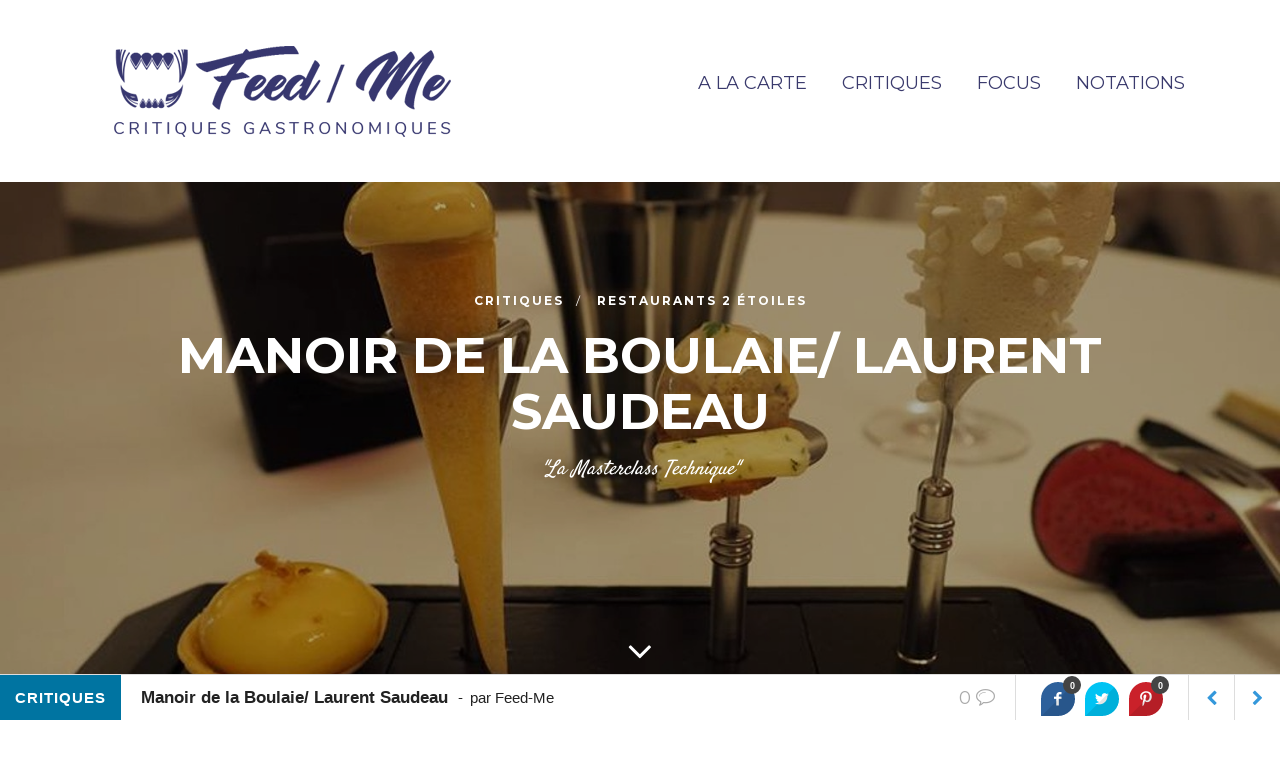

--- FILE ---
content_type: text/html; charset=UTF-8
request_url: https://www.feed-me.fr/critique-gastronomique-manoir-la-boulaie/
body_size: 17526
content:
<!DOCTYPE html>
<html lang="fr-FR" class="no-js">

	<head>
		<meta charset="UTF-8">
		<meta http-equiv="X-UA-Compatible" content="IE=edge">
		<meta name="HandheldFriendly" content="True">
		<meta name="MobileOptimized" content="320">
		<meta name="viewport" content="width=device-width, initial-scale=1"/>
				<meta name='robots' content='index, follow, max-image-preview:large, max-snippet:-1, max-video-preview:-1' />
	<style>img:is([sizes="auto" i], [sizes^="auto," i]) { contain-intrinsic-size: 3000px 1500px }</style>
	
	<!-- This site is optimized with the Yoast SEO plugin v25.9 - https://yoast.com/wordpress/plugins/seo/ -->
	<title>Critique gastronomique restaurant Manoir de la Boulaie Nantes | Feed/Me</title>
	<meta name="description" content="Tout le monde peut manger chez Laurent Saudeau​ mais tout le monde ne peut pas comprendre la cuisine de Laurent Saudeau. Ici pas un plat qui ne soit pas estampiller" />
	<link rel="canonical" href="https://www.feed-me.fr/critique-gastronomique-manoir-la-boulaie/" />
	<meta property="og:locale" content="fr_FR" />
	<meta property="og:type" content="article" />
	<meta property="og:title" content="Critique gastronomique restaurant Manoir de la Boulaie Nantes | Feed/Me" />
	<meta property="og:description" content="Tout le monde peut manger chez Laurent Saudeau​ mais tout le monde ne peut pas comprendre la cuisine de Laurent Saudeau. Ici pas un plat qui ne soit pas estampiller" />
	<meta property="og:url" content="https://www.feed-me.fr/critique-gastronomique-manoir-la-boulaie/" />
	<meta property="og:site_name" content="Feed Me" />
	<meta property="article:published_time" content="2018-05-16T22:09:43+00:00" />
	<meta property="article:modified_time" content="2018-10-20T22:49:30+00:00" />
	<meta property="og:image" content="https://www.feed-me.fr/wp-content/uploads/Mise-en-bouche-la-Boulaie.jpg" />
	<meta property="og:image:width" content="1500" />
	<meta property="og:image:height" content="1125" />
	<meta property="og:image:type" content="image/jpeg" />
	<meta name="author" content="Feed/Me" />
	<meta name="twitter:card" content="summary_large_image" />
	<meta name="twitter:label1" content="Écrit par" />
	<meta name="twitter:data1" content="" />
	<meta name="twitter:label2" content="Durée de lecture estimée" />
	<meta name="twitter:data2" content="4 minutes" />
	<script type="application/ld+json" class="yoast-schema-graph">{"@context":"https://schema.org","@graph":[{"@type":"WebPage","@id":"https://www.feed-me.fr/critique-gastronomique-manoir-la-boulaie/","url":"https://www.feed-me.fr/critique-gastronomique-manoir-la-boulaie/","name":"Critique gastronomique restaurant Manoir de la Boulaie Nantes | Feed/Me","isPartOf":{"@id":"https://www.feed-me.fr/#website"},"primaryImageOfPage":{"@id":"https://www.feed-me.fr/critique-gastronomique-manoir-la-boulaie/#primaryimage"},"image":{"@id":"https://www.feed-me.fr/critique-gastronomique-manoir-la-boulaie/#primaryimage"},"thumbnailUrl":"https://www.feed-me.fr/wp-content/uploads/Mise-en-bouche-la-Boulaie.jpg","datePublished":"2018-05-16T22:09:43+00:00","dateModified":"2018-10-20T22:49:30+00:00","author":{"@id":"https://www.feed-me.fr/#/schema/person/e99a2c5ff77aaeee4117ff6dc4624ff9"},"description":"Tout le monde peut manger chez Laurent Saudeau​ mais tout le monde ne peut pas comprendre la cuisine de Laurent Saudeau. Ici pas un plat qui ne soit pas estampiller","breadcrumb":{"@id":"https://www.feed-me.fr/critique-gastronomique-manoir-la-boulaie/#breadcrumb"},"inLanguage":"fr-FR","potentialAction":[{"@type":"ReadAction","target":["https://www.feed-me.fr/critique-gastronomique-manoir-la-boulaie/"]}]},{"@type":"ImageObject","inLanguage":"fr-FR","@id":"https://www.feed-me.fr/critique-gastronomique-manoir-la-boulaie/#primaryimage","url":"https://www.feed-me.fr/wp-content/uploads/Mise-en-bouche-la-Boulaie.jpg","contentUrl":"https://www.feed-me.fr/wp-content/uploads/Mise-en-bouche-la-Boulaie.jpg","width":1500,"height":1125},{"@type":"BreadcrumbList","@id":"https://www.feed-me.fr/critique-gastronomique-manoir-la-boulaie/#breadcrumb","itemListElement":[{"@type":"ListItem","position":1,"name":"Accueil","item":"https://www.feed-me.fr/"},{"@type":"ListItem","position":2,"name":"Manoir de la Boulaie/ Laurent Saudeau"}]},{"@type":"WebSite","@id":"https://www.feed-me.fr/#website","url":"https://www.feed-me.fr/","name":"Feed Me","description":"","potentialAction":[{"@type":"SearchAction","target":{"@type":"EntryPoint","urlTemplate":"https://www.feed-me.fr/?s={search_term_string}"},"query-input":{"@type":"PropertyValueSpecification","valueRequired":true,"valueName":"search_term_string"}}],"inLanguage":"fr-FR"},{"@type":"Person","@id":"https://www.feed-me.fr/#/schema/person/e99a2c5ff77aaeee4117ff6dc4624ff9","name":"Feed/Me","image":{"@type":"ImageObject","inLanguage":"fr-FR","@id":"https://www.feed-me.fr/#/schema/person/image/","url":"https://www.feed-me.fr/wp-content/uploads/King_avatar_1522746573-96x96.jpg","contentUrl":"https://www.feed-me.fr/wp-content/uploads/King_avatar_1522746573-96x96.jpg","caption":"Feed/Me"}}]}</script>
	<!-- / Yoast SEO plugin. -->


<link rel='dns-prefetch' href='//fonts.googleapis.com' />
<link rel="alternate" type="application/rss+xml" title="Feed Me &raquo; Flux" href="https://www.feed-me.fr/feed/" />
<link rel="alternate" type="application/rss+xml" title="Feed Me &raquo; Flux des commentaires" href="https://www.feed-me.fr/comments/feed/" />
<link rel="alternate" type="application/rss+xml" title="Feed Me &raquo; Manoir de la Boulaie/ Laurent Saudeau Flux des commentaires" href="https://www.feed-me.fr/critique-gastronomique-manoir-la-boulaie/feed/" />
<script type="text/javascript">
/* <![CDATA[ */
window._wpemojiSettings = {"baseUrl":"https:\/\/s.w.org\/images\/core\/emoji\/16.0.1\/72x72\/","ext":".png","svgUrl":"https:\/\/s.w.org\/images\/core\/emoji\/16.0.1\/svg\/","svgExt":".svg","source":{"concatemoji":"https:\/\/www.feed-me.fr\/wp-includes\/js\/wp-emoji-release.min.js?ver=6.8.2"}};
/*! This file is auto-generated */
!function(s,n){var o,i,e;function c(e){try{var t={supportTests:e,timestamp:(new Date).valueOf()};sessionStorage.setItem(o,JSON.stringify(t))}catch(e){}}function p(e,t,n){e.clearRect(0,0,e.canvas.width,e.canvas.height),e.fillText(t,0,0);var t=new Uint32Array(e.getImageData(0,0,e.canvas.width,e.canvas.height).data),a=(e.clearRect(0,0,e.canvas.width,e.canvas.height),e.fillText(n,0,0),new Uint32Array(e.getImageData(0,0,e.canvas.width,e.canvas.height).data));return t.every(function(e,t){return e===a[t]})}function u(e,t){e.clearRect(0,0,e.canvas.width,e.canvas.height),e.fillText(t,0,0);for(var n=e.getImageData(16,16,1,1),a=0;a<n.data.length;a++)if(0!==n.data[a])return!1;return!0}function f(e,t,n,a){switch(t){case"flag":return n(e,"\ud83c\udff3\ufe0f\u200d\u26a7\ufe0f","\ud83c\udff3\ufe0f\u200b\u26a7\ufe0f")?!1:!n(e,"\ud83c\udde8\ud83c\uddf6","\ud83c\udde8\u200b\ud83c\uddf6")&&!n(e,"\ud83c\udff4\udb40\udc67\udb40\udc62\udb40\udc65\udb40\udc6e\udb40\udc67\udb40\udc7f","\ud83c\udff4\u200b\udb40\udc67\u200b\udb40\udc62\u200b\udb40\udc65\u200b\udb40\udc6e\u200b\udb40\udc67\u200b\udb40\udc7f");case"emoji":return!a(e,"\ud83e\udedf")}return!1}function g(e,t,n,a){var r="undefined"!=typeof WorkerGlobalScope&&self instanceof WorkerGlobalScope?new OffscreenCanvas(300,150):s.createElement("canvas"),o=r.getContext("2d",{willReadFrequently:!0}),i=(o.textBaseline="top",o.font="600 32px Arial",{});return e.forEach(function(e){i[e]=t(o,e,n,a)}),i}function t(e){var t=s.createElement("script");t.src=e,t.defer=!0,s.head.appendChild(t)}"undefined"!=typeof Promise&&(o="wpEmojiSettingsSupports",i=["flag","emoji"],n.supports={everything:!0,everythingExceptFlag:!0},e=new Promise(function(e){s.addEventListener("DOMContentLoaded",e,{once:!0})}),new Promise(function(t){var n=function(){try{var e=JSON.parse(sessionStorage.getItem(o));if("object"==typeof e&&"number"==typeof e.timestamp&&(new Date).valueOf()<e.timestamp+604800&&"object"==typeof e.supportTests)return e.supportTests}catch(e){}return null}();if(!n){if("undefined"!=typeof Worker&&"undefined"!=typeof OffscreenCanvas&&"undefined"!=typeof URL&&URL.createObjectURL&&"undefined"!=typeof Blob)try{var e="postMessage("+g.toString()+"("+[JSON.stringify(i),f.toString(),p.toString(),u.toString()].join(",")+"));",a=new Blob([e],{type:"text/javascript"}),r=new Worker(URL.createObjectURL(a),{name:"wpTestEmojiSupports"});return void(r.onmessage=function(e){c(n=e.data),r.terminate(),t(n)})}catch(e){}c(n=g(i,f,p,u))}t(n)}).then(function(e){for(var t in e)n.supports[t]=e[t],n.supports.everything=n.supports.everything&&n.supports[t],"flag"!==t&&(n.supports.everythingExceptFlag=n.supports.everythingExceptFlag&&n.supports[t]);n.supports.everythingExceptFlag=n.supports.everythingExceptFlag&&!n.supports.flag,n.DOMReady=!1,n.readyCallback=function(){n.DOMReady=!0}}).then(function(){return e}).then(function(){var e;n.supports.everything||(n.readyCallback(),(e=n.source||{}).concatemoji?t(e.concatemoji):e.wpemoji&&e.twemoji&&(t(e.twemoji),t(e.wpemoji)))}))}((window,document),window._wpemojiSettings);
/* ]]> */
</script>
<style id='wp-emoji-styles-inline-css' type='text/css'>

	img.wp-smiley, img.emoji {
		display: inline !important;
		border: none !important;
		box-shadow: none !important;
		height: 1em !important;
		width: 1em !important;
		margin: 0 0.07em !important;
		vertical-align: -0.1em !important;
		background: none !important;
		padding: 0 !important;
	}
</style>
<link rel='stylesheet' id='wp-block-library-css' href='https://www.feed-me.fr/wp-includes/css/dist/block-library/style.min.css?ver=6.8.2' type='text/css' media='all' />
<style id='classic-theme-styles-inline-css' type='text/css'>
/*! This file is auto-generated */
.wp-block-button__link{color:#fff;background-color:#32373c;border-radius:9999px;box-shadow:none;text-decoration:none;padding:calc(.667em + 2px) calc(1.333em + 2px);font-size:1.125em}.wp-block-file__button{background:#32373c;color:#fff;text-decoration:none}
</style>
<style id='global-styles-inline-css' type='text/css'>
:root{--wp--preset--aspect-ratio--square: 1;--wp--preset--aspect-ratio--4-3: 4/3;--wp--preset--aspect-ratio--3-4: 3/4;--wp--preset--aspect-ratio--3-2: 3/2;--wp--preset--aspect-ratio--2-3: 2/3;--wp--preset--aspect-ratio--16-9: 16/9;--wp--preset--aspect-ratio--9-16: 9/16;--wp--preset--color--black: #000000;--wp--preset--color--cyan-bluish-gray: #abb8c3;--wp--preset--color--white: #ffffff;--wp--preset--color--pale-pink: #f78da7;--wp--preset--color--vivid-red: #cf2e2e;--wp--preset--color--luminous-vivid-orange: #ff6900;--wp--preset--color--luminous-vivid-amber: #fcb900;--wp--preset--color--light-green-cyan: #7bdcb5;--wp--preset--color--vivid-green-cyan: #00d084;--wp--preset--color--pale-cyan-blue: #8ed1fc;--wp--preset--color--vivid-cyan-blue: #0693e3;--wp--preset--color--vivid-purple: #9b51e0;--wp--preset--gradient--vivid-cyan-blue-to-vivid-purple: linear-gradient(135deg,rgba(6,147,227,1) 0%,rgb(155,81,224) 100%);--wp--preset--gradient--light-green-cyan-to-vivid-green-cyan: linear-gradient(135deg,rgb(122,220,180) 0%,rgb(0,208,130) 100%);--wp--preset--gradient--luminous-vivid-amber-to-luminous-vivid-orange: linear-gradient(135deg,rgba(252,185,0,1) 0%,rgba(255,105,0,1) 100%);--wp--preset--gradient--luminous-vivid-orange-to-vivid-red: linear-gradient(135deg,rgba(255,105,0,1) 0%,rgb(207,46,46) 100%);--wp--preset--gradient--very-light-gray-to-cyan-bluish-gray: linear-gradient(135deg,rgb(238,238,238) 0%,rgb(169,184,195) 100%);--wp--preset--gradient--cool-to-warm-spectrum: linear-gradient(135deg,rgb(74,234,220) 0%,rgb(151,120,209) 20%,rgb(207,42,186) 40%,rgb(238,44,130) 60%,rgb(251,105,98) 80%,rgb(254,248,76) 100%);--wp--preset--gradient--blush-light-purple: linear-gradient(135deg,rgb(255,206,236) 0%,rgb(152,150,240) 100%);--wp--preset--gradient--blush-bordeaux: linear-gradient(135deg,rgb(254,205,165) 0%,rgb(254,45,45) 50%,rgb(107,0,62) 100%);--wp--preset--gradient--luminous-dusk: linear-gradient(135deg,rgb(255,203,112) 0%,rgb(199,81,192) 50%,rgb(65,88,208) 100%);--wp--preset--gradient--pale-ocean: linear-gradient(135deg,rgb(255,245,203) 0%,rgb(182,227,212) 50%,rgb(51,167,181) 100%);--wp--preset--gradient--electric-grass: linear-gradient(135deg,rgb(202,248,128) 0%,rgb(113,206,126) 100%);--wp--preset--gradient--midnight: linear-gradient(135deg,rgb(2,3,129) 0%,rgb(40,116,252) 100%);--wp--preset--font-size--small: 13px;--wp--preset--font-size--medium: 20px;--wp--preset--font-size--large: 36px;--wp--preset--font-size--x-large: 42px;--wp--preset--spacing--20: 0.44rem;--wp--preset--spacing--30: 0.67rem;--wp--preset--spacing--40: 1rem;--wp--preset--spacing--50: 1.5rem;--wp--preset--spacing--60: 2.25rem;--wp--preset--spacing--70: 3.38rem;--wp--preset--spacing--80: 5.06rem;--wp--preset--shadow--natural: 6px 6px 9px rgba(0, 0, 0, 0.2);--wp--preset--shadow--deep: 12px 12px 50px rgba(0, 0, 0, 0.4);--wp--preset--shadow--sharp: 6px 6px 0px rgba(0, 0, 0, 0.2);--wp--preset--shadow--outlined: 6px 6px 0px -3px rgba(255, 255, 255, 1), 6px 6px rgba(0, 0, 0, 1);--wp--preset--shadow--crisp: 6px 6px 0px rgba(0, 0, 0, 1);}:where(.is-layout-flex){gap: 0.5em;}:where(.is-layout-grid){gap: 0.5em;}body .is-layout-flex{display: flex;}.is-layout-flex{flex-wrap: wrap;align-items: center;}.is-layout-flex > :is(*, div){margin: 0;}body .is-layout-grid{display: grid;}.is-layout-grid > :is(*, div){margin: 0;}:where(.wp-block-columns.is-layout-flex){gap: 2em;}:where(.wp-block-columns.is-layout-grid){gap: 2em;}:where(.wp-block-post-template.is-layout-flex){gap: 1.25em;}:where(.wp-block-post-template.is-layout-grid){gap: 1.25em;}.has-black-color{color: var(--wp--preset--color--black) !important;}.has-cyan-bluish-gray-color{color: var(--wp--preset--color--cyan-bluish-gray) !important;}.has-white-color{color: var(--wp--preset--color--white) !important;}.has-pale-pink-color{color: var(--wp--preset--color--pale-pink) !important;}.has-vivid-red-color{color: var(--wp--preset--color--vivid-red) !important;}.has-luminous-vivid-orange-color{color: var(--wp--preset--color--luminous-vivid-orange) !important;}.has-luminous-vivid-amber-color{color: var(--wp--preset--color--luminous-vivid-amber) !important;}.has-light-green-cyan-color{color: var(--wp--preset--color--light-green-cyan) !important;}.has-vivid-green-cyan-color{color: var(--wp--preset--color--vivid-green-cyan) !important;}.has-pale-cyan-blue-color{color: var(--wp--preset--color--pale-cyan-blue) !important;}.has-vivid-cyan-blue-color{color: var(--wp--preset--color--vivid-cyan-blue) !important;}.has-vivid-purple-color{color: var(--wp--preset--color--vivid-purple) !important;}.has-black-background-color{background-color: var(--wp--preset--color--black) !important;}.has-cyan-bluish-gray-background-color{background-color: var(--wp--preset--color--cyan-bluish-gray) !important;}.has-white-background-color{background-color: var(--wp--preset--color--white) !important;}.has-pale-pink-background-color{background-color: var(--wp--preset--color--pale-pink) !important;}.has-vivid-red-background-color{background-color: var(--wp--preset--color--vivid-red) !important;}.has-luminous-vivid-orange-background-color{background-color: var(--wp--preset--color--luminous-vivid-orange) !important;}.has-luminous-vivid-amber-background-color{background-color: var(--wp--preset--color--luminous-vivid-amber) !important;}.has-light-green-cyan-background-color{background-color: var(--wp--preset--color--light-green-cyan) !important;}.has-vivid-green-cyan-background-color{background-color: var(--wp--preset--color--vivid-green-cyan) !important;}.has-pale-cyan-blue-background-color{background-color: var(--wp--preset--color--pale-cyan-blue) !important;}.has-vivid-cyan-blue-background-color{background-color: var(--wp--preset--color--vivid-cyan-blue) !important;}.has-vivid-purple-background-color{background-color: var(--wp--preset--color--vivid-purple) !important;}.has-black-border-color{border-color: var(--wp--preset--color--black) !important;}.has-cyan-bluish-gray-border-color{border-color: var(--wp--preset--color--cyan-bluish-gray) !important;}.has-white-border-color{border-color: var(--wp--preset--color--white) !important;}.has-pale-pink-border-color{border-color: var(--wp--preset--color--pale-pink) !important;}.has-vivid-red-border-color{border-color: var(--wp--preset--color--vivid-red) !important;}.has-luminous-vivid-orange-border-color{border-color: var(--wp--preset--color--luminous-vivid-orange) !important;}.has-luminous-vivid-amber-border-color{border-color: var(--wp--preset--color--luminous-vivid-amber) !important;}.has-light-green-cyan-border-color{border-color: var(--wp--preset--color--light-green-cyan) !important;}.has-vivid-green-cyan-border-color{border-color: var(--wp--preset--color--vivid-green-cyan) !important;}.has-pale-cyan-blue-border-color{border-color: var(--wp--preset--color--pale-cyan-blue) !important;}.has-vivid-cyan-blue-border-color{border-color: var(--wp--preset--color--vivid-cyan-blue) !important;}.has-vivid-purple-border-color{border-color: var(--wp--preset--color--vivid-purple) !important;}.has-vivid-cyan-blue-to-vivid-purple-gradient-background{background: var(--wp--preset--gradient--vivid-cyan-blue-to-vivid-purple) !important;}.has-light-green-cyan-to-vivid-green-cyan-gradient-background{background: var(--wp--preset--gradient--light-green-cyan-to-vivid-green-cyan) !important;}.has-luminous-vivid-amber-to-luminous-vivid-orange-gradient-background{background: var(--wp--preset--gradient--luminous-vivid-amber-to-luminous-vivid-orange) !important;}.has-luminous-vivid-orange-to-vivid-red-gradient-background{background: var(--wp--preset--gradient--luminous-vivid-orange-to-vivid-red) !important;}.has-very-light-gray-to-cyan-bluish-gray-gradient-background{background: var(--wp--preset--gradient--very-light-gray-to-cyan-bluish-gray) !important;}.has-cool-to-warm-spectrum-gradient-background{background: var(--wp--preset--gradient--cool-to-warm-spectrum) !important;}.has-blush-light-purple-gradient-background{background: var(--wp--preset--gradient--blush-light-purple) !important;}.has-blush-bordeaux-gradient-background{background: var(--wp--preset--gradient--blush-bordeaux) !important;}.has-luminous-dusk-gradient-background{background: var(--wp--preset--gradient--luminous-dusk) !important;}.has-pale-ocean-gradient-background{background: var(--wp--preset--gradient--pale-ocean) !important;}.has-electric-grass-gradient-background{background: var(--wp--preset--gradient--electric-grass) !important;}.has-midnight-gradient-background{background: var(--wp--preset--gradient--midnight) !important;}.has-small-font-size{font-size: var(--wp--preset--font-size--small) !important;}.has-medium-font-size{font-size: var(--wp--preset--font-size--medium) !important;}.has-large-font-size{font-size: var(--wp--preset--font-size--large) !important;}.has-x-large-font-size{font-size: var(--wp--preset--font-size--x-large) !important;}
:where(.wp-block-post-template.is-layout-flex){gap: 1.25em;}:where(.wp-block-post-template.is-layout-grid){gap: 1.25em;}
:where(.wp-block-columns.is-layout-flex){gap: 2em;}:where(.wp-block-columns.is-layout-grid){gap: 2em;}
:root :where(.wp-block-pullquote){font-size: 1.5em;line-height: 1.6;}
</style>
<link rel='stylesheet' id='sb_bar-css' href='https://www.feed-me.fr/wp-content/plugins/swifty-bar/public/assets/css/sb-bar-public.css?ver=1.2.9' type='text/css' media='all' />
<link rel='stylesheet' id='fotomag-stylesheet-css' href='https://www.feed-me.fr/wp-content/themes/fotomag/library/css/style.min.css?ver=1.4.6' type='text/css' media='all' />
<!--[if lt IE 10]>
<link rel='stylesheet' id='fotomag-ie-stylesheet-css' href='https://www.feed-me.fr/wp-content/themes/fotomag/library/css/ie.css?ver=1.4.6' type='text/css' media='all' />
<![endif]-->
<link rel='stylesheet' id='fotomag-fonts-css' href='https://fonts.googleapis.com/css?family=Montserrat%3A400%2C700%7CSatisfy%3A400%2C700%2C400italic&#038;subset=latin&#038;ver=1.4.6' type='text/css' media='all' />
<link rel='stylesheet' id='fotomag-feedme-stylesheet-css' href='https://www.feed-me.fr/wp-content/themes/fotomag/library/css/feedme.css?ver=1.4.6' type='text/css' media='all' />
<script type="text/javascript" src="https://www.feed-me.fr/wp-includes/js/jquery/jquery.min.js?ver=3.7.1" id="jquery-core-js"></script>
<script type="text/javascript" src="https://www.feed-me.fr/wp-includes/js/jquery/jquery-migrate.min.js?ver=3.4.1" id="jquery-migrate-js"></script>
<script type="text/javascript" id="sb_bar-js-extra">
/* <![CDATA[ */
var admin_urls = {"admin_ajax":"https:\/\/www.feed-me.fr\/wp-admin\/admin-ajax.php","post_id":"549","postNonce":"0781d1602a"};
/* ]]> */
</script>
<script type="text/javascript" src="https://www.feed-me.fr/wp-content/plugins/swifty-bar/public/assets/js/sb-bar-public.js?ver=1.2.9" id="sb_bar-js"></script>
<script type="text/javascript" src="https://www.feed-me.fr/wp-content/themes/fotomag/library/js/modernizr.custom.min.js?ver=2.6.2" id="modernizr-js"></script>
<!--[if lt IE 10]>
<script type="text/javascript" src="https://www.feed-me.fr/wp-content/themes/fotomag/library/js/fotomag-ie-scripts.js?ver=6.8.2" id="fotomag-ie-js-js"></script>
<![endif]-->
<link rel="https://api.w.org/" href="https://www.feed-me.fr/wp-json/" /><link rel="alternate" title="JSON" type="application/json" href="https://www.feed-me.fr/wp-json/wp/v2/posts/549" /><meta name="generator" content="WordPress 6.8.2" />
<link rel='shortlink' href='https://www.feed-me.fr/?p=549' />
<link rel="alternate" title="oEmbed (JSON)" type="application/json+oembed" href="https://www.feed-me.fr/wp-json/oembed/1.0/embed?url=https%3A%2F%2Fwww.feed-me.fr%2Fcritique-gastronomique-manoir-la-boulaie%2F" />
<link rel="alternate" title="oEmbed (XML)" type="text/xml+oembed" href="https://www.feed-me.fr/wp-json/oembed/1.0/embed?url=https%3A%2F%2Fwww.feed-me.fr%2Fcritique-gastronomique-manoir-la-boulaie%2F&#038;format=xml" />
<style>/* CSS added by WP Meta and Date Remover*/.entry-meta {display:none !important;}
	.home .entry-meta { display: none; }
	.entry-footer {display:none !important;}
	.home .entry-footer { display: none; }</style><style type="text/css">.cb-menu-overlay { background-color: #3a3a6d; }.cb-top-nav-menu { padding-top: 5px; }.cb-sub-modal { background-color: #fff; }.cb-sub-modal, .cb-sub-modal .cb-modal-closer { color: #000; }.cb-menu-overlay, .cb-menu-overlay a { color: #ffffff; }.entry-content h1, .entry-content h2, .entry-content h3, .entry-content h4, .entry-content h5 { color: #222; }.entry-content blockquote { color: #222; }.entry-content a { color: #666; }.entry-content a:hover { color: #999; }.cb-under-footer a, .cb-column a { color: #666; }.cb-under-footer a:hover, .cb-column a:hover { color: #999; }.entry-content {  color: #222; font-size: 15px; line-height: 28px; }h1, h2, h3, h4 ,h5, .cb-font-title, .comment-form .submit, body { font-family: 'Montserrat'; }.cb-font-body, .entry-content, .entry-content h1, .entry-content h2, .entry-content h3, .entry-content h4, .entry-content h5, .cb-font-content, .comment-form input, .comment-form textarea, .cb-search-field, .comment-notes { font-family: 'Satisfy'; }*::-webkit-input-placeholder { font-family: 'Satisfy'; }*:-moz-placeholder { font-family: 'Satisfy'; }*::-moz-placeholder { font-family: 'Satisfy'; }*:-ms-input-placeholder { font-family: 'Satisfy'; }@media only screen and (min-width: 1020px) { .entry-content { font-size: 18px; line-height: 34px; } }@media only screen and (min-width: 1200px) { .cb-nav-top { padding-top: 32px; padding-bottom: 32px } }</style><!-- end custom css --><style id="kirki-inline-styles"></style>        <link rel="shortcut icon" type="image/x-icon" href="https://www.feed-me.fr/wp-content/themes/fotomag/favicon.ico">
<!-- Matomo -->
<script>
  var _paq = window._paq = window._paq || [];
  /* tracker methods like "setCustomDimension" should be called before "trackPageView" */
  _paq.push(['trackPageView']);
  _paq.push(['enableLinkTracking']);
  (function() {
    var u="//piwik.annuaire-du-net.eu/";
    _paq.push(['setTrackerUrl', u+'matomo.php']);
    _paq.push(['setSiteId', '6']);
    var d=document, g=d.createElement('script'), s=d.getElementsByTagName('script')[0];
    g.async=true; g.src=u+'matomo.js'; s.parentNode.insertBefore(g,s);
  })();
</script>
<!-- End Matomo Code -->
	</head>

	<body class="wp-singular post-template-default single single-post postid-549 single-format-standard wp-theme-fotomag cb-fw-embeds cb-header-2 cb-header-trans-fa cb-fis-exists cb-body-bs-1" itemscope itemtype="http://schema.org/WebPage">

		<div id="container">
			        	
        	
        	        	
        	
	            <header id="cb-header" class="cb-header cb-nav-top clearfix" itemscope itemtype="http://schema.org/WPHeader">

	                <div id="logo" class="cb-logo-area cb-main-logo cb-header-block">
	                    <a class="cb-logo-link cb-header-block-inner" href="https://www.feed-me.fr/">
	                        <img src="https://www.feed-me.fr/wp-content/uploads/feedme-logo-header.png" alt="" >
	                    </a>
	                </div>

	                
						<ul id="cb-top-nav-menu" class="cb-top-nav-menu cb-style-text-1"><li id="menu-item-376" class="menu-item menu-item-type-taxonomy menu-item-object-category menu-item-376"><a href="https://www.feed-me.fr/category/a-la-carte-humeur/">A la carte</a></li>
<li id="menu-item-377" class="menu-item menu-item-type-taxonomy menu-item-object-category current-post-ancestor current-menu-parent current-post-parent menu-item-has-children menu-item-377"><a href="https://www.feed-me.fr/category/critiques/">CRITIQUES</a>
<ul class="sub-menu">
	<li id="menu-item-386" class="menu-item menu-item-type-taxonomy menu-item-object-category menu-item-386"><a href="https://www.feed-me.fr/category/critiques/restaurants-non-etoiles/">Restaurants non étoilés</a></li>
	<li id="menu-item-383" class="menu-item menu-item-type-taxonomy menu-item-object-category menu-item-383"><a href="https://www.feed-me.fr/category/critiques/restaurants-1-etoile/">Restaurants 1 étoile</a></li>
	<li id="menu-item-384" class="menu-item menu-item-type-taxonomy menu-item-object-category current-post-ancestor current-menu-parent current-post-parent menu-item-384"><a href="https://www.feed-me.fr/category/critiques/restaurants-2-etoiles/">Restaurants 2 étoiles</a></li>
	<li id="menu-item-385" class="menu-item menu-item-type-taxonomy menu-item-object-category menu-item-385"><a href="https://www.feed-me.fr/category/critiques/restaurants-3-etoiles/">Restaurants 3 étoiles</a></li>
	<li id="menu-item-380" class="menu-item menu-item-type-taxonomy menu-item-object-category menu-item-380"><a href="https://www.feed-me.fr/category/critiques/evenement-gastronomique/">Événement gastronomique</a></li>
</ul>
</li>
<li id="menu-item-378" class="menu-item menu-item-type-taxonomy menu-item-object-category menu-item-has-children menu-item-378"><a href="https://www.feed-me.fr/category/focus/">FOCUS</a>
<ul class="sub-menu">
	<li id="menu-item-381" class="menu-item menu-item-type-taxonomy menu-item-object-category menu-item-381"><a href="https://www.feed-me.fr/category/focus/producteurs/">Producteurs</a></li>
	<li id="menu-item-382" class="menu-item menu-item-type-taxonomy menu-item-object-category menu-item-382"><a href="https://www.feed-me.fr/category/focus/produits/">Produits</a></li>
	<li id="menu-item-387" class="menu-item menu-item-type-taxonomy menu-item-object-category menu-item-387"><a href="https://www.feed-me.fr/category/focus/villes/">Villes</a></li>
</ul>
</li>
<li id="menu-item-786" class="menu-item menu-item-type-post_type menu-item-object-page menu-item-786"><a href="https://www.feed-me.fr/explications-notations/">NOTATIONS</a></li>
</ul>
	                
				</header>

            				
						
			
				<div id="cb-nav-left" class="cb-fixed cb-nav-left cb-font-title cb-nav-sides">
					<div class="cb-v-container">
						
					    	            				<div class="cb-social-icon"><a href="//www.youtube.com/channel/UCp4VkzwtQVfpsgjz7yZklbg" class="cb-tip-right" target="_blank" data-title="YouTube"><i class="fa fa-youtube-play"></i></a></div>
					    
					    
					    					    	<div class="cb-social-icon"><a href="//www.facebook.com/FeedMe-2037883133142205/" class="cb-tip-right" target="_blank" data-title="Facebook"><i class="fa fa-facebook"></i></a></div>
					    
					    
					    	            				<div class="cb-social-icon"><a href="//www.instagram.com/feed.me.critics/" class="cb-tip-right" target="_blank" data-title="Instagram"><i class="fa fa-instagram"></i></a></div>
					    
					    
													<div class="cb-social-icon"><a href="#" id="cb-search-trigger" class="cb-tip-right" data-title="Search"><i class="fa fa-search"></i></a></div>
						
											</div>
				</div>

			
							<div id="cb-nav-right" class="cb-fixed cb-nav-right cb-nav-sides">
					<div class="cb-v-container">
							<a href="#" id="cb-menu-trigger"><i class="fa fa-bars"></i></a>
					</div>
				</div>
			
			
			
				<div class="cb-menu-overlay cb-border cb-border-bot">
					<a href="#" id="cb-menu-closer" class="cb-modal-closer"><i class="fa cb-times"></i></a>

					<ul id="cb-slide-in-nav" class="cb-slide-in-nav cb-style-text-1"><li class="menu-item menu-item-type-taxonomy menu-item-object-category menu-item-376"><a href="https://www.feed-me.fr/category/a-la-carte-humeur/">A la carte</a></li>
<li class="menu-item menu-item-type-taxonomy menu-item-object-category current-post-ancestor current-menu-parent current-post-parent menu-item-has-children menu-item-377"><a href="https://www.feed-me.fr/category/critiques/">CRITIQUES</a>
<ul class="sub-menu">
	<li class="menu-item menu-item-type-taxonomy menu-item-object-category menu-item-386"><a href="https://www.feed-me.fr/category/critiques/restaurants-non-etoiles/">Restaurants non étoilés</a></li>
	<li class="menu-item menu-item-type-taxonomy menu-item-object-category menu-item-383"><a href="https://www.feed-me.fr/category/critiques/restaurants-1-etoile/">Restaurants 1 étoile</a></li>
	<li class="menu-item menu-item-type-taxonomy menu-item-object-category current-post-ancestor current-menu-parent current-post-parent menu-item-384"><a href="https://www.feed-me.fr/category/critiques/restaurants-2-etoiles/">Restaurants 2 étoiles</a></li>
	<li class="menu-item menu-item-type-taxonomy menu-item-object-category menu-item-385"><a href="https://www.feed-me.fr/category/critiques/restaurants-3-etoiles/">Restaurants 3 étoiles</a></li>
	<li class="menu-item menu-item-type-taxonomy menu-item-object-category menu-item-380"><a href="https://www.feed-me.fr/category/critiques/evenement-gastronomique/">Événement gastronomique</a></li>
</ul>
</li>
<li class="menu-item menu-item-type-taxonomy menu-item-object-category menu-item-has-children menu-item-378"><a href="https://www.feed-me.fr/category/focus/">FOCUS</a>
<ul class="sub-menu">
	<li class="menu-item menu-item-type-taxonomy menu-item-object-category menu-item-381"><a href="https://www.feed-me.fr/category/focus/producteurs/">Producteurs</a></li>
	<li class="menu-item menu-item-type-taxonomy menu-item-object-category menu-item-382"><a href="https://www.feed-me.fr/category/focus/produits/">Produits</a></li>
	<li class="menu-item menu-item-type-taxonomy menu-item-object-category menu-item-387"><a href="https://www.feed-me.fr/category/focus/villes/">Villes</a></li>
</ul>
</li>
<li class="menu-item menu-item-type-post_type menu-item-object-page menu-item-786"><a href="https://www.feed-me.fr/explications-notations/">NOTATIONS</a></li>
</ul>
										<span class="cb-background"></span>

				</div>

			
<div id="cb-content" class="clearfix">

    <div id="cb-inner-content" class="cb-inner-content-area clearfix">

        <main id="cb-main" class="clearfix">

            
            <div id="post-549" class="clearfix post-549 post type-post status-publish format-standard has-post-thumbnail hentry category-critiques category-restaurants-2-etoiles tag-2-etoiles tag-cuisine-technique tag-laurent-saudeau tag-loire-atlantique tag-manoir-de-la-boulaie tag-nantes"                >

                            <div id="cb-fis-wrap" class="cb-fis-wrap clearfix cb-hide-bars">

                <div id="cb-fis" class="cb-fis cb-style-fis cb-style-1">

                    <div class="cb-meta">

                        <div class="cb-cat-wrap">
                            
            <div class="cb-cat">

                
                    <a href="https://www.feed-me.fr/category/critiques/" title="View all posts in critiques">
                        CRITIQUES                    </a>

                
                    <a href="https://www.feed-me.fr/category/critiques/restaurants-2-etoiles/" title="View all posts in restaurants-2-etoiles">
                        Restaurants 2 étoiles                    </a>

                            </div>

                                                            </div>
                        <h1 class="cb-post-title" itemprop="headline" rel="bookmark">Manoir de la Boulaie/ Laurent Saudeau<p class="cb-secondary-title cb-font-body">"La Masterclass Technique"</p></h1>
                        
                    </div>

                    
        <a href="#" id="cb-vertical-down" class="cb-vertical-down"><i class="fa fa-angle-down"></i></a>

                                                                    <div class="cb-fis-bg" style="background-image: url(https://www.feed-me.fr/wp-content/uploads/Mise-en-bouche-la-Boulaie.jpg);"></div>

                </div>

            </div>

    
<section id="cb-entry-content" class="entry-content wrap clearfix">

    <div class="ttr_start"></div><p>Tout le monde peut manger chez Laurent Saudeau​ mais tout le monde ne peut pas comprendre la cuisine de Laurent Saudeau.</p>
<p><center><div data-carousel-extra='{"blog_id":1,"permalink":"https:\/\/www.feed-me.fr\/critique-gastronomique-manoir-la-boulaie\/"}' class="tiled-gallery type-rectangular" data-original-width="750"><div class="gallery-row" style="width: 745px; height: 276px;"><div class="gallery-group images-1" style="width: 373px; height: 280px;"><div class="tiled-gallery-item tiled-gallery-item-large"><a href="https://www.feed-me.fr/wp-content/uploads/Laurent-Saudeau.jpg"><img fetchpriority="high" decoding="async" data-attachment-id="730" data-orig-file="https://www.feed-me.fr/wp-content/uploads/Laurent-Saudeau.jpg" data-orig-size="1024,768" data-comments-opened="1" data-image-meta="{&quot;aperture&quot;:&quot;0&quot;,&quot;credit&quot;:&quot;&quot;,&quot;camera&quot;:&quot;&quot;,&quot;caption&quot;:&quot;&quot;,&quot;created_timestamp&quot;:&quot;0&quot;,&quot;copyright&quot;:&quot;&quot;,&quot;focal_length&quot;:&quot;0&quot;,&quot;iso&quot;:&quot;0&quot;,&quot;shutter_speed&quot;:&quot;0&quot;,&quot;title&quot;:&quot;&quot;,&quot;orientation&quot;:&quot;0&quot;}" data-image-title="Laurent-Saudeau" data-image-description="" data-medium-file="https://www.feed-me.fr/wp-content/uploads/Laurent-Saudeau-300x225.jpg" data-large-file="https://www.feed-me.fr/wp-content/uploads/Laurent-Saudeau-1024x768.jpg" src="https://www.feed-me.fr/wp-content/uploads/Laurent-Saudeau-369x276.jpg" width="369" height="276" align="left" title="Laurent-Saudeau" /></a><div class="tiled-gallery-caption">Homo Technicus</div></div></div><div class="gallery-group images-1" style="width: 372px; height: 280px;"><div class="tiled-gallery-item tiled-gallery-item-large"><a href="https://www.feed-me.fr/wp-content/uploads/Manoir-de-la-Boulaie.jpg"><img decoding="async" data-attachment-id="731" data-orig-file="https://www.feed-me.fr/wp-content/uploads/Manoir-de-la-Boulaie.jpg" data-orig-size="1024,768" data-comments-opened="1" data-image-meta="{&quot;aperture&quot;:&quot;0&quot;,&quot;credit&quot;:&quot;&quot;,&quot;camera&quot;:&quot;&quot;,&quot;caption&quot;:&quot;&quot;,&quot;created_timestamp&quot;:&quot;0&quot;,&quot;copyright&quot;:&quot;&quot;,&quot;focal_length&quot;:&quot;0&quot;,&quot;iso&quot;:&quot;0&quot;,&quot;shutter_speed&quot;:&quot;0&quot;,&quot;title&quot;:&quot;&quot;,&quot;orientation&quot;:&quot;0&quot;}" data-image-title="Manoir-de-la-Boulaie" data-image-description="" data-medium-file="https://www.feed-me.fr/wp-content/uploads/Manoir-de-la-Boulaie-300x225.jpg" data-large-file="https://www.feed-me.fr/wp-content/uploads/Manoir-de-la-Boulaie-1024x768.jpg" src="https://www.feed-me.fr/wp-content/uploads/Manoir-de-la-Boulaie-368x276.jpg" width="368" height="276" align="left" title="Manoir-de-la-Boulaie" /></a><div class="tiled-gallery-caption">Superbe demeure</div></div></div></div></div></center></p>
<blockquote><p>Au même titre qu&rsquo;il existe des différences entre lire une œuvre/voir une toile de maître&#8230; et comprendre le propos de l&rsquo;auteur, l&rsquo;exégèse gastronomique existe aussi et manger un plat n&rsquo;est pas la même chose que le comprendre.</p></blockquote>
<p>Le travail des chefs étoilés est toujours une construction intellectuelle, les ingrédients ne tombant pas tout seul dans l&rsquo;assiette par hasard, leur assemblage forme un mode d&rsquo;expression, un discours et ce dernier, pour qui tente de le comprendre, peut parfois paraître sibyllin. Ce postulat admis, il faut bien dire que la cuisine de Laurent Saudeau est une cuisine d&rsquo;érudit dont le propos peut parfois nous dépasser.</p>
<p><center><div data-carousel-extra='{"blog_id":1,"permalink":"https:\/\/www.feed-me.fr\/critique-gastronomique-manoir-la-boulaie\/"}' class="tiled-gallery type-rectangular" data-original-width="750"><div class="gallery-row" style="width: 745px; height: 276px;"><div class="gallery-group images-1" style="width: 373px; height: 280px;"><div class="tiled-gallery-item tiled-gallery-item-large"><a href="https://www.feed-me.fr/wp-content/uploads/LaBoulaie-intérieur.jpg"><img loading="lazy" decoding="async" data-attachment-id="732" data-orig-file="https://www.feed-me.fr/wp-content/uploads/LaBoulaie-intérieur.jpg" data-orig-size="1024,768" data-comments-opened="1" data-image-meta="{&quot;aperture&quot;:&quot;0&quot;,&quot;credit&quot;:&quot;&quot;,&quot;camera&quot;:&quot;&quot;,&quot;caption&quot;:&quot;&quot;,&quot;created_timestamp&quot;:&quot;0&quot;,&quot;copyright&quot;:&quot;&quot;,&quot;focal_length&quot;:&quot;0&quot;,&quot;iso&quot;:&quot;0&quot;,&quot;shutter_speed&quot;:&quot;0&quot;,&quot;title&quot;:&quot;&quot;,&quot;orientation&quot;:&quot;0&quot;}" data-image-title="LaBoulaie-intérieur" data-image-description="" data-medium-file="https://www.feed-me.fr/wp-content/uploads/LaBoulaie-intérieur-300x225.jpg" data-large-file="https://www.feed-me.fr/wp-content/uploads/LaBoulaie-intérieur-1024x768.jpg" src="https://www.feed-me.fr/wp-content/uploads/LaBoulaie-intérieur-369x276.jpg" width="369" height="276" align="left" title="LaBoulaie-intérieur" /></a><div class="tiled-gallery-caption">La salle</div></div></div><div class="gallery-group images-1" style="width: 372px; height: 280px;"><div class="tiled-gallery-item tiled-gallery-item-large"><a href="https://www.feed-me.fr/wp-content/uploads/Lotte-riz-dashi.jpg"><img loading="lazy" decoding="async" data-attachment-id="733" data-orig-file="https://www.feed-me.fr/wp-content/uploads/Lotte-riz-dashi.jpg" data-orig-size="1024,768" data-comments-opened="1" data-image-meta="{&quot;aperture&quot;:&quot;0&quot;,&quot;credit&quot;:&quot;&quot;,&quot;camera&quot;:&quot;&quot;,&quot;caption&quot;:&quot;&quot;,&quot;created_timestamp&quot;:&quot;0&quot;,&quot;copyright&quot;:&quot;&quot;,&quot;focal_length&quot;:&quot;0&quot;,&quot;iso&quot;:&quot;0&quot;,&quot;shutter_speed&quot;:&quot;0&quot;,&quot;title&quot;:&quot;&quot;,&quot;orientation&quot;:&quot;0&quot;}" data-image-title="Lotte-riz-dashi" data-image-description="" data-medium-file="https://www.feed-me.fr/wp-content/uploads/Lotte-riz-dashi-300x225.jpg" data-large-file="https://www.feed-me.fr/wp-content/uploads/Lotte-riz-dashi-1024x768.jpg" src="https://www.feed-me.fr/wp-content/uploads/Lotte-riz-dashi-368x276.jpg" width="368" height="276" align="left" title="Lotte-riz-dashi" /></a><div class="tiled-gallery-caption">Lotte fumée au thé noir/riz en textures/dashi crémeux</div></div></div></div></div></center></p>
<h2>Saudeau c&rsquo;est plus fort que toi</h2>
<p>Ici pas un plat qui ne soient pas estampiller du sceau de la haute technicité, car c&rsquo;est bien là le domaine d&rsquo;érudition de Mr Saudeau. C&rsquo;est à travers elle qu&rsquo;il exprime sa cuisine, complexe. Le maître boxe clairement ici dans la catégorie poids lourd, tendance champion du monde, et tenter de comprendre son œuvre c&rsquo;est se lancer dans un combat, rude, intense, et pour tout intellectuel que soit ce combat, vous risquez de ne pas le gagner comme je n&rsquo;ai pu le faire moi non plus.</p>
<p><center><div data-carousel-extra='{"blog_id":1,"permalink":"https:\/\/www.feed-me.fr\/critique-gastronomique-manoir-la-boulaie\/"}' class="tiled-gallery type-rectangular" data-original-width="750"><div class="gallery-row" style="width: 745px; height: 276px;"><div class="gallery-group images-1" style="width: 373px; height: 280px;"><div class="tiled-gallery-item tiled-gallery-item-large"><a href="https://www.feed-me.fr/wp-content/uploads/Agneau-ail-pomme-de-terre.jpg"><img loading="lazy" decoding="async" data-attachment-id="734" data-orig-file="https://www.feed-me.fr/wp-content/uploads/Agneau-ail-pomme-de-terre.jpg" data-orig-size="1024,768" data-comments-opened="1" data-image-meta="{&quot;aperture&quot;:&quot;0&quot;,&quot;credit&quot;:&quot;&quot;,&quot;camera&quot;:&quot;&quot;,&quot;caption&quot;:&quot;&quot;,&quot;created_timestamp&quot;:&quot;0&quot;,&quot;copyright&quot;:&quot;&quot;,&quot;focal_length&quot;:&quot;0&quot;,&quot;iso&quot;:&quot;0&quot;,&quot;shutter_speed&quot;:&quot;0&quot;,&quot;title&quot;:&quot;&quot;,&quot;orientation&quot;:&quot;0&quot;}" data-image-title="Agneau-ail-pomme-de-terre" data-image-description="" data-medium-file="https://www.feed-me.fr/wp-content/uploads/Agneau-ail-pomme-de-terre-300x225.jpg" data-large-file="https://www.feed-me.fr/wp-content/uploads/Agneau-ail-pomme-de-terre-1024x768.jpg" src="https://www.feed-me.fr/wp-content/uploads/Agneau-ail-pomme-de-terre-369x276.jpg" width="369" height="276" align="left" title="Agneau-ail-pomme-de-terre" /></a><div class="tiled-gallery-caption">Agneau/ail/pomme de terre</div></div></div><div class="gallery-group images-1" style="width: 372px; height: 280px;"><div class="tiled-gallery-item tiled-gallery-item-large"><a href="https://www.feed-me.fr/wp-content/uploads/Céleri-st-Jacques.jpg"><img loading="lazy" decoding="async" data-attachment-id="735" data-orig-file="https://www.feed-me.fr/wp-content/uploads/Céleri-st-Jacques.jpg" data-orig-size="1024,768" data-comments-opened="1" data-image-meta="{&quot;aperture&quot;:&quot;0&quot;,&quot;credit&quot;:&quot;&quot;,&quot;camera&quot;:&quot;&quot;,&quot;caption&quot;:&quot;&quot;,&quot;created_timestamp&quot;:&quot;0&quot;,&quot;copyright&quot;:&quot;&quot;,&quot;focal_length&quot;:&quot;0&quot;,&quot;iso&quot;:&quot;0&quot;,&quot;shutter_speed&quot;:&quot;0&quot;,&quot;title&quot;:&quot;&quot;,&quot;orientation&quot;:&quot;0&quot;}" data-image-title="Céleri-st-Jacques" data-image-description="" data-medium-file="https://www.feed-me.fr/wp-content/uploads/Céleri-st-Jacques-300x225.jpg" data-large-file="https://www.feed-me.fr/wp-content/uploads/Céleri-st-Jacques-1024x768.jpg" src="https://www.feed-me.fr/wp-content/uploads/Céleri-st-Jacques-368x276.jpg" width="368" height="276" align="left" title="Céleri-st-Jacques" /></a><div class="tiled-gallery-caption">Saint Jacques/cèleri</div></div></div></div></div></center></p>
<p>Mais comme disait justement Nelson Mandela « soit je gagne soit j&rsquo;apprends » ici donc vous allez apprendre, vous allez étoffer votre champ des connaissances culinaires, élargir votre horizon même si cet apprentissage peut être déconcertant.</p>
<p>Alors quid de la cuisine en elle même? Elle est évidemment bonne, très bonne par moments, toujours pointue, graphique. Les cuissons? impeccables et les montages sophistiqués.</p>
<p><center><div data-carousel-extra='{"blog_id":1,"permalink":"https:\/\/www.feed-me.fr\/critique-gastronomique-manoir-la-boulaie\/"}' class="tiled-gallery type-rectangular" data-original-width="750"><div class="gallery-row" style="width: 745px; height: 370px;"><div class="gallery-group images-1" style="width: 497px; height: 374px;"><div class="tiled-gallery-item tiled-gallery-item-large"><a href="https://www.feed-me.fr/wp-content/uploads/Huitre-rouget.jpg"><img loading="lazy" decoding="async" data-attachment-id="736" data-orig-file="https://www.feed-me.fr/wp-content/uploads/Huitre-rouget.jpg" data-orig-size="1024,768" data-comments-opened="1" data-image-meta="{&quot;aperture&quot;:&quot;0&quot;,&quot;credit&quot;:&quot;&quot;,&quot;camera&quot;:&quot;&quot;,&quot;caption&quot;:&quot;&quot;,&quot;created_timestamp&quot;:&quot;0&quot;,&quot;copyright&quot;:&quot;&quot;,&quot;focal_length&quot;:&quot;0&quot;,&quot;iso&quot;:&quot;0&quot;,&quot;shutter_speed&quot;:&quot;0&quot;,&quot;title&quot;:&quot;&quot;,&quot;orientation&quot;:&quot;0&quot;}" data-image-title="Huitre-rouget" data-image-description="" data-medium-file="https://www.feed-me.fr/wp-content/uploads/Huitre-rouget-300x225.jpg" data-large-file="https://www.feed-me.fr/wp-content/uploads/Huitre-rouget-1024x768.jpg" src="https://www.feed-me.fr/wp-content/uploads/Huitre-rouget-493x370.jpg" width="493" height="370" align="left" title="Huitre-rouget" /></a><div class="tiled-gallery-caption">Rouget/huitre/chorizo</div></div></div><div class="gallery-group images-2" style="width: 248px; height: 374px;"><div class="tiled-gallery-item tiled-gallery-item-small"><a href="https://www.feed-me.fr/wp-content/uploads/La-Boulaie-table.jpg"><img loading="lazy" decoding="async" data-attachment-id="737" data-orig-file="https://www.feed-me.fr/wp-content/uploads/La-Boulaie-table.jpg" data-orig-size="1024,768" data-comments-opened="1" data-image-meta="{&quot;aperture&quot;:&quot;0&quot;,&quot;credit&quot;:&quot;&quot;,&quot;camera&quot;:&quot;&quot;,&quot;caption&quot;:&quot;&quot;,&quot;created_timestamp&quot;:&quot;0&quot;,&quot;copyright&quot;:&quot;&quot;,&quot;focal_length&quot;:&quot;0&quot;,&quot;iso&quot;:&quot;0&quot;,&quot;shutter_speed&quot;:&quot;0&quot;,&quot;title&quot;:&quot;&quot;,&quot;orientation&quot;:&quot;0&quot;}" data-image-title="La-Boulaie-table" data-image-description="" data-medium-file="https://www.feed-me.fr/wp-content/uploads/La-Boulaie-table-300x225.jpg" data-large-file="https://www.feed-me.fr/wp-content/uploads/La-Boulaie-table-1024x768.jpg" src="https://www.feed-me.fr/wp-content/uploads/La-Boulaie-table-244x183.jpg" width="244" height="183" align="left" title="La-Boulaie-table" /></a><div class="tiled-gallery-caption">Arts de la table</div></div><div class="tiled-gallery-item tiled-gallery-item-small"><a href="https://www.feed-me.fr/wp-content/uploads/Langoustine-tandoori-ris-de-veau.jpg"><img loading="lazy" decoding="async" data-attachment-id="738" data-orig-file="https://www.feed-me.fr/wp-content/uploads/Langoustine-tandoori-ris-de-veau.jpg" data-orig-size="1024,768" data-comments-opened="1" data-image-meta="{&quot;aperture&quot;:&quot;0&quot;,&quot;credit&quot;:&quot;&quot;,&quot;camera&quot;:&quot;&quot;,&quot;caption&quot;:&quot;&quot;,&quot;created_timestamp&quot;:&quot;0&quot;,&quot;copyright&quot;:&quot;&quot;,&quot;focal_length&quot;:&quot;0&quot;,&quot;iso&quot;:&quot;0&quot;,&quot;shutter_speed&quot;:&quot;0&quot;,&quot;title&quot;:&quot;&quot;,&quot;orientation&quot;:&quot;0&quot;}" data-image-title="Langoustine-tandoori-ris-de-veau" data-image-description="" data-medium-file="https://www.feed-me.fr/wp-content/uploads/Langoustine-tandoori-ris-de-veau-300x225.jpg" data-large-file="https://www.feed-me.fr/wp-content/uploads/Langoustine-tandoori-ris-de-veau-1024x768.jpg" src="https://www.feed-me.fr/wp-content/uploads/Langoustine-tandoori-ris-de-veau-244x183.jpg" width="244" height="183" align="left" title="Langoustine-tandoori-ris-de-veau" /></a><div class="tiled-gallery-caption">Langoustine tandoori/ris de veau</div></div></div></div></div></center></p>
<h2>Le Tour du monde en 80 minutes</h2>
<p>Mais la cuisine de Laurent Saudeau n&rsquo;est pas que cela, c&rsquo;est aussi une cuisine de l&rsquo;évasion. Car croyant vous asseoir dans un fauteuil confortable d&rsquo;une belle demeure bourgeoise des années 20, vous embarquez en faite dans un siège d&rsquo;avion en catégorie 1ère classe pour un tour du monde d&rsquo;une durée de près de 3 heures en vitesse « subluminique ». Comme étapes incontournable de se voyage, le Pendjab et ses marchés aux épices, Kyoto et sa cuisine minimaliste, les arrières terres de la vallée du Douro où encore les rivages ensoleillés de la méditerranée. Tant de diversité culinaire en si peu de temps, peut d&rsquo;ailleurs avoir sur vous les mêmes effets de fatigue qu&rsquo;un vrai « Jet Lag ». Ce voyage dans la complexité technique s&rsquo;exprime également dans la multitude d&rsquo;ingrédients que peut composé une assiette, le plat du Bar et ses plus de 10 ingrédients en est un bel exemple. Il en découle qu&rsquo;à moins d&rsquo;avoir forgé un palet parfait je mets quiconque au défi de pouvoir faire l&rsquo;analyse gustative intégrale de certains plats servis au Manoir de la Boulaie.</p>
<p><center><div data-carousel-extra='{"blog_id":1,"permalink":"https:\/\/www.feed-me.fr\/critique-gastronomique-manoir-la-boulaie\/"}' class="tiled-gallery type-rectangular" data-original-width="750"><div class="gallery-row" style="width: 745px; height: 276px;"><div class="gallery-group images-1" style="width: 373px; height: 280px;"><div class="tiled-gallery-item tiled-gallery-item-large"><a href="https://www.feed-me.fr/wp-content/uploads/Ail-Aomori.jpg"><img loading="lazy" decoding="async" data-attachment-id="739" data-orig-file="https://www.feed-me.fr/wp-content/uploads/Ail-Aomori.jpg" data-orig-size="1024,768" data-comments-opened="1" data-image-meta="{&quot;aperture&quot;:&quot;0&quot;,&quot;credit&quot;:&quot;&quot;,&quot;camera&quot;:&quot;&quot;,&quot;caption&quot;:&quot;&quot;,&quot;created_timestamp&quot;:&quot;0&quot;,&quot;copyright&quot;:&quot;&quot;,&quot;focal_length&quot;:&quot;0&quot;,&quot;iso&quot;:&quot;0&quot;,&quot;shutter_speed&quot;:&quot;0&quot;,&quot;title&quot;:&quot;&quot;,&quot;orientation&quot;:&quot;0&quot;}" data-image-title="Ail-Aomori" data-image-description="" data-medium-file="https://www.feed-me.fr/wp-content/uploads/Ail-Aomori-300x225.jpg" data-large-file="https://www.feed-me.fr/wp-content/uploads/Ail-Aomori-1024x768.jpg" src="https://www.feed-me.fr/wp-content/uploads/Ail-Aomori-369x276.jpg" width="369" height="276" align="left" title="Ail-Aomori" /></a><div class="tiled-gallery-caption">Ail noir d&rsquo;Aomori</div></div></div><div class="gallery-group images-1" style="width: 372px; height: 280px;"><div class="tiled-gallery-item tiled-gallery-item-large"><a href="https://www.feed-me.fr/wp-content/uploads/Bar-ail-noir-coquillages.jpg"><img loading="lazy" decoding="async" data-attachment-id="740" data-orig-file="https://www.feed-me.fr/wp-content/uploads/Bar-ail-noir-coquillages.jpg" data-orig-size="1024,768" data-comments-opened="1" data-image-meta="{&quot;aperture&quot;:&quot;0&quot;,&quot;credit&quot;:&quot;&quot;,&quot;camera&quot;:&quot;&quot;,&quot;caption&quot;:&quot;&quot;,&quot;created_timestamp&quot;:&quot;0&quot;,&quot;copyright&quot;:&quot;&quot;,&quot;focal_length&quot;:&quot;0&quot;,&quot;iso&quot;:&quot;0&quot;,&quot;shutter_speed&quot;:&quot;0&quot;,&quot;title&quot;:&quot;&quot;,&quot;orientation&quot;:&quot;0&quot;}" data-image-title="Bar-ail-noir-coquillages" data-image-description="" data-medium-file="https://www.feed-me.fr/wp-content/uploads/Bar-ail-noir-coquillages-300x225.jpg" data-large-file="https://www.feed-me.fr/wp-content/uploads/Bar-ail-noir-coquillages-1024x768.jpg" src="https://www.feed-me.fr/wp-content/uploads/Bar-ail-noir-coquillages-368x276.jpg" width="368" height="276" align="left" title="Bar-ail-noir-coquillages" /></a><div class="tiled-gallery-caption">Bar façon thaï/pack choï/ail noir/marinière de coquillages et bouillon galanga-citronnelle</div></div></div></div></div></center></p>
<h2>Hard Boiled</h2>
<p><center><div data-carousel-extra='{"blog_id":1,"permalink":"https:\/\/www.feed-me.fr\/critique-gastronomique-manoir-la-boulaie\/"}' class="tiled-gallery type-rectangular" data-original-width="750"><div class="gallery-row" style="width: 745px; height: 276px;"><div class="gallery-group images-1" style="width: 373px; height: 280px;"><div class="tiled-gallery-item tiled-gallery-item-large"><a href="https://www.feed-me.fr/wp-content/uploads/Chocolat-cacahuète.jpg"><img loading="lazy" decoding="async" data-attachment-id="741" data-orig-file="https://www.feed-me.fr/wp-content/uploads/Chocolat-cacahuète.jpg" data-orig-size="1024,768" data-comments-opened="1" data-image-meta="{&quot;aperture&quot;:&quot;0&quot;,&quot;credit&quot;:&quot;&quot;,&quot;camera&quot;:&quot;&quot;,&quot;caption&quot;:&quot;&quot;,&quot;created_timestamp&quot;:&quot;0&quot;,&quot;copyright&quot;:&quot;&quot;,&quot;focal_length&quot;:&quot;0&quot;,&quot;iso&quot;:&quot;0&quot;,&quot;shutter_speed&quot;:&quot;0&quot;,&quot;title&quot;:&quot;&quot;,&quot;orientation&quot;:&quot;0&quot;}" data-image-title="Chocolat-cacahuète" data-image-description="" data-medium-file="https://www.feed-me.fr/wp-content/uploads/Chocolat-cacahuète-300x225.jpg" data-large-file="https://www.feed-me.fr/wp-content/uploads/Chocolat-cacahuète-1024x768.jpg" src="https://www.feed-me.fr/wp-content/uploads/Chocolat-cacahuète-369x276.jpg" width="369" height="276" align="left" title="Chocolat-cacahuète" /></a><div class="tiled-gallery-caption">Chocolat/cacahuète</div></div></div><div class="gallery-group images-1" style="width: 372px; height: 280px;"><div class="tiled-gallery-item tiled-gallery-item-large"><a href="https://www.feed-me.fr/wp-content/uploads/Citron-coriandre-chocolat-blanc.jpg"><img loading="lazy" decoding="async" data-attachment-id="742" data-orig-file="https://www.feed-me.fr/wp-content/uploads/Citron-coriandre-chocolat-blanc.jpg" data-orig-size="1024,768" data-comments-opened="1" data-image-meta="{&quot;aperture&quot;:&quot;0&quot;,&quot;credit&quot;:&quot;&quot;,&quot;camera&quot;:&quot;&quot;,&quot;caption&quot;:&quot;&quot;,&quot;created_timestamp&quot;:&quot;0&quot;,&quot;copyright&quot;:&quot;&quot;,&quot;focal_length&quot;:&quot;0&quot;,&quot;iso&quot;:&quot;0&quot;,&quot;shutter_speed&quot;:&quot;0&quot;,&quot;title&quot;:&quot;&quot;,&quot;orientation&quot;:&quot;0&quot;}" data-image-title="Citron-coriandre-chocolat-blanc" data-image-description="" data-medium-file="https://www.feed-me.fr/wp-content/uploads/Citron-coriandre-chocolat-blanc-300x225.jpg" data-large-file="https://www.feed-me.fr/wp-content/uploads/Citron-coriandre-chocolat-blanc-1024x768.jpg" src="https://www.feed-me.fr/wp-content/uploads/Citron-coriandre-chocolat-blanc-368x276.jpg" width="368" height="276" align="left" title="Citron-coriandre-chocolat-blanc" /></a><div class="tiled-gallery-caption">Citron/coriandre/chocolat blanc</div></div></div></div></div></center></p>
<p>On se sent aussi humble face à un tel arsenal/déluge de maîtrise technique et de complexité d&rsquo;accords. Comme l&rsquo;impression de faire face à une cuisine « vitrine » totalement hors d&rsquo;atteinte. Même si le facteur émotion est parfois tenu au profit de la technique chirurgicale, on ne peut que saluer in fine la bravoure déployée, les efforts herculéens mis en avant et la volonté de faire passer les ingrédients à travers la grille de la transfiguration technique.</p>
<p><center><div data-carousel-extra='{"blog_id":1,"permalink":"https:\/\/www.feed-me.fr\/critique-gastronomique-manoir-la-boulaie\/"}' class="tiled-gallery type-rectangular" data-original-width="750"><div class="gallery-row" style="width: 745px; height: 276px;"><div class="gallery-group images-1" style="width: 373px; height: 280px;"><div class="tiled-gallery-item tiled-gallery-item-large"><a href="https://www.feed-me.fr/wp-content/uploads/Manoir-de-la-Boulaie-Mignardises.jpg"><img loading="lazy" decoding="async" data-attachment-id="743" data-orig-file="https://www.feed-me.fr/wp-content/uploads/Manoir-de-la-Boulaie-Mignardises.jpg" data-orig-size="1024,768" data-comments-opened="1" data-image-meta="{&quot;aperture&quot;:&quot;0&quot;,&quot;credit&quot;:&quot;&quot;,&quot;camera&quot;:&quot;&quot;,&quot;caption&quot;:&quot;&quot;,&quot;created_timestamp&quot;:&quot;0&quot;,&quot;copyright&quot;:&quot;&quot;,&quot;focal_length&quot;:&quot;0&quot;,&quot;iso&quot;:&quot;0&quot;,&quot;shutter_speed&quot;:&quot;0&quot;,&quot;title&quot;:&quot;&quot;,&quot;orientation&quot;:&quot;0&quot;}" data-image-title="Manoir-de-la-Boulaie-Mignardises" data-image-description="" data-medium-file="https://www.feed-me.fr/wp-content/uploads/Manoir-de-la-Boulaie-Mignardises-300x225.jpg" data-large-file="https://www.feed-me.fr/wp-content/uploads/Manoir-de-la-Boulaie-Mignardises-1024x768.jpg" src="https://www.feed-me.fr/wp-content/uploads/Manoir-de-la-Boulaie-Mignardises-369x276.jpg" width="369" height="276" align="left" title="Manoir-de-la-Boulaie-Mignardises" /></a><div class="tiled-gallery-caption">calzone sucré au café, guimauve et pate de fruit</div></div></div><div class="gallery-group images-1" style="width: 372px; height: 280px;"><div class="tiled-gallery-item tiled-gallery-item-large"><a href="https://www.feed-me.fr/wp-content/uploads/mignardises-glacé.jpg"><img loading="lazy" decoding="async" data-attachment-id="744" data-orig-file="https://www.feed-me.fr/wp-content/uploads/mignardises-glacé.jpg" data-orig-size="1024,768" data-comments-opened="1" data-image-meta="{&quot;aperture&quot;:&quot;0&quot;,&quot;credit&quot;:&quot;&quot;,&quot;camera&quot;:&quot;&quot;,&quot;caption&quot;:&quot;&quot;,&quot;created_timestamp&quot;:&quot;0&quot;,&quot;copyright&quot;:&quot;&quot;,&quot;focal_length&quot;:&quot;0&quot;,&quot;iso&quot;:&quot;0&quot;,&quot;shutter_speed&quot;:&quot;0&quot;,&quot;title&quot;:&quot;&quot;,&quot;orientation&quot;:&quot;0&quot;}" data-image-title="mignardises-glacé" data-image-description="" data-medium-file="https://www.feed-me.fr/wp-content/uploads/mignardises-glacé-300x225.jpg" data-large-file="https://www.feed-me.fr/wp-content/uploads/mignardises-glacé-1024x768.jpg" src="https://www.feed-me.fr/wp-content/uploads/mignardises-glacé-368x276.jpg" width="368" height="276" align="left" title="mignardises-glacé" /></a><div class="tiled-gallery-caption">Esquimau ananas</div></div></div></div></div></center></p>
<p>L&rsquo;écriture de cette critique relève à bien des égards aussi du combat, que j&rsquo;ai commencé à mener ce samedi soir chez Laurent Saudeau et qui prendra fin que d&rsquo;ici quelques lignes.</p>
<p><center><div data-carousel-extra='{"blog_id":1,"permalink":"https:\/\/www.feed-me.fr\/critique-gastronomique-manoir-la-boulaie\/"}' class="tiled-gallery type-rectangular" data-original-width="750"><div class="gallery-row" style="width: 745px; height: 276px;"><div class="gallery-group images-1" style="width: 373px; height: 280px;"><div class="tiled-gallery-item tiled-gallery-item-large"><a href="https://www.feed-me.fr/wp-content/uploads/Chateau-de-Fosse-sèche.jpg"><img loading="lazy" decoding="async" data-attachment-id="745" data-orig-file="https://www.feed-me.fr/wp-content/uploads/Chateau-de-Fosse-sèche.jpg" data-orig-size="1024,768" data-comments-opened="1" data-image-meta="{&quot;aperture&quot;:&quot;0&quot;,&quot;credit&quot;:&quot;&quot;,&quot;camera&quot;:&quot;&quot;,&quot;caption&quot;:&quot;&quot;,&quot;created_timestamp&quot;:&quot;0&quot;,&quot;copyright&quot;:&quot;&quot;,&quot;focal_length&quot;:&quot;0&quot;,&quot;iso&quot;:&quot;0&quot;,&quot;shutter_speed&quot;:&quot;0&quot;,&quot;title&quot;:&quot;&quot;,&quot;orientation&quot;:&quot;0&quot;}" data-image-title="Chateau-de-Fosse-sèche" data-image-description="" data-medium-file="https://www.feed-me.fr/wp-content/uploads/Chateau-de-Fosse-sèche-300x225.jpg" data-large-file="https://www.feed-me.fr/wp-content/uploads/Chateau-de-Fosse-sèche-1024x768.jpg" src="https://www.feed-me.fr/wp-content/uploads/Chateau-de-Fosse-sèche-369x276.jpg" width="369" height="276" align="left" title="Chateau-de-Fosse-sèche" /></a><div class="tiled-gallery-caption">Flacons #1</div></div></div><div class="gallery-group images-1" style="width: 372px; height: 280px;"><div class="tiled-gallery-item tiled-gallery-item-large"><a href="https://www.feed-me.fr/wp-content/uploads/Chateau-du-coing-de-Saint-fiacre.jpg"><img loading="lazy" decoding="async" data-attachment-id="746" data-orig-file="https://www.feed-me.fr/wp-content/uploads/Chateau-du-coing-de-Saint-fiacre.jpg" data-orig-size="1024,768" data-comments-opened="1" data-image-meta="{&quot;aperture&quot;:&quot;0&quot;,&quot;credit&quot;:&quot;&quot;,&quot;camera&quot;:&quot;&quot;,&quot;caption&quot;:&quot;&quot;,&quot;created_timestamp&quot;:&quot;0&quot;,&quot;copyright&quot;:&quot;&quot;,&quot;focal_length&quot;:&quot;0&quot;,&quot;iso&quot;:&quot;0&quot;,&quot;shutter_speed&quot;:&quot;0&quot;,&quot;title&quot;:&quot;&quot;,&quot;orientation&quot;:&quot;0&quot;}" data-image-title="Chateau-du-coing-de-Saint-fiacre" data-image-description="" data-medium-file="https://www.feed-me.fr/wp-content/uploads/Chateau-du-coing-de-Saint-fiacre-300x225.jpg" data-large-file="https://www.feed-me.fr/wp-content/uploads/Chateau-du-coing-de-Saint-fiacre-1024x768.jpg" src="https://www.feed-me.fr/wp-content/uploads/Chateau-du-coing-de-Saint-fiacre-368x276.jpg" width="368" height="276" align="left" title="Chateau-du-coing-de-Saint-fiacre" /></a><div class="tiled-gallery-caption">Flacons #2</div></div></div></div></div></center></p>
<p>Mais pour tout ce que j&rsquo;ai appris, pour cette humilité presque blessante que j&rsquo;ai ressenti face à plus fort et plus intelligent je ne peut que remercier Laurent Saudeau Je le remercie de pouvoir proposé une telle cuisine élitiste, de hausser le propos en faisant le choix de l&rsquo;intellectualisation face aux partisans de l&rsquo;émotion brute. (Les deux lignes de conduites étant bien entendu complémentaires et non contradictoire.) Heureusement que sa cuisine existe et le sillage qu&rsquo;elle contribue à creuser fait avancer la cuisine dans son ensemble. Car à la pointe, à la très fine pointe du couteau se trouve Laurent Saudeau et sa cuisine du voyage, intense et déroutante.</p>
<div class="adresse">
<h4>Manoir de la Boulaie</h4>
<p>• 33 rue de la chapelle St Martin, 44115 Haute Goulaine<br />
• Ouvert du mercredi au dimanche midi</p>
<p><a title="Manoir de la Boulaie" href="http://www.manoir-de-la-boulaie.fr/fr/" target="_blank" rel="noopener">www.manoir-de-la-boulaie.fr</a></p>
<div class="ttr_end"></div>
    
    <p class="cb-tags"> <a href="https://www.feed-me.fr/tag/2-etoiles/" rel="tag">2 étoiles</a><a href="https://www.feed-me.fr/tag/cuisine-technique/" rel="tag">cuisine technique</a><a href="https://www.feed-me.fr/tag/laurent-saudeau/" rel="tag">Laurent Saudeau</a><a href="https://www.feed-me.fr/tag/loire-atlantique/" rel="tag">Loire atlantique</a><a href="https://www.feed-me.fr/tag/manoir-de-la-boulaie/" rel="tag">Manoir de la Boulaie</a><a href="https://www.feed-me.fr/tag/nantes/" rel="tag">Nantes</a></p>
    
</section>                                    <div class="wrap entry-content verdict">
                        <div class="notation">
                           <h3>Verdict :</h3>
                            <div class="huit">
                                <p class="appreciation">
                                    Cuisine remarquable                                 </p>
                            </div>

                        </div>
                    </div>
                    
                <footer class="article-footer clearfix">

                    <div class="cb-like-wrap cb-post-footer-block wrap"></div>
                    

                    



                    <span class="cb-separator wrap"></span>

                    
<div id="comments" class="cb-comments wrap cb-post-footer-block">


  <div class="cb-comment-form cb-border">
    	<div id="respond" class="comment-respond">
		<h3 id="reply-title" class="comment-reply-title">Laisser un commentaire</h3><form action="https://www.feed-me.fr/wp-comments-post.php" method="post" id="commentform" class="comment-form"><p class="comment-notes"><span id="email-notes">Votre adresse e-mail ne sera pas publiée.</span> <span class="required-field-message">Les champs obligatoires sont indiqués avec <span class="required">*</span></span></p><p class="comment-form-comment"><label for="comment">Commentaire <span class="required">*</span></label> <textarea id="comment" name="comment" cols="45" rows="8" maxlength="65525" required="required"></textarea></p><p class="comment-form-author"><label for="author">Nom <span class="required">*</span></label> <input id="author" name="author" type="text" value="" size="30" maxlength="245" autocomplete="name" required="required" /></p>
<p class="comment-form-email"><label for="email">E-mail <span class="required">*</span></label> <input id="email" name="email" type="text" value="" size="30" maxlength="100" aria-describedby="email-notes" autocomplete="email" required="required" /></p>
<p class="comment-form-url"><label for="url">Site web</label> <input id="url" name="url" type="text" value="" size="30" maxlength="200" autocomplete="url" /></p>
<p class="form-submit"><input name="submit" type="submit" id="submit" class="submit" value="Laisser un commentaire" /> <input type='hidden' name='comment_post_ID' value='549' id='comment_post_ID' />
<input type='hidden' name='comment_parent' id='comment_parent' value='0' />
</p></form>	</div><!-- #respond -->
	  </div>

</div>

  <span class="cb-separator wrap"></span>

                </footer>
                            <div id="cb-related-posts-block" class="cb-post-footer-block cb-related-posts cb-border cb-arrows-tr cb-module-block clearfix">
                <h3 class="cb-block-title cb-title-header">More Stories</h3>
                                                        
<article id="post-541" class="cb-style-1 cb-bs cb-s clearfix post-541 post type-post status-publish format-standard has-post-thumbnail hentry category-critiques category-restaurants-non-etoiles tag-brest tag-edomae tag-japon tag-poisson tag-produits-exceptionnels tag-sushi tag-xavier-pensec">
	
	<div class="cb-placeholder-img cb-fi" style="background-image: url(https://www.feed-me.fr/wp-content/uploads/Hinoki-knife-870x580.jpg)" data-adaptive-background data-ab-css-background></div>		
	<div class="cb-meta">
		
		 <div class="cb-cat-wrap">
            
            <div class="cb-cat">

                
                    <a href="https://www.feed-me.fr/category/critiques/" title="View all posts in critiques">
                        CRITIQUES                    </a>

                
                    <a href="https://www.feed-me.fr/category/critiques/restaurants-non-etoiles/" title="View all posts in restaurants-non-etoiles">
                        Restaurants non étoilés                    </a>

                            </div>

                            </div>
        <h2 class="cb-post-title"><a href="https://www.feed-me.fr/critique-gastronomique-hinoki/">Hinoki/ Xavier Pensec</a><p class="cb-secondary-title cb-font-body">"La mer à satiété"</p></h2>
        
    </div>
    
    <a href="https://www.feed-me.fr/critique-gastronomique-hinoki/" class="cb-link"></a>

</article>                                                        
<article id="post-556" class="cb-style-1 cb-bs cb-s clearfix post-556 post type-post status-publish format-standard has-post-thumbnail hentry category-critiques category-restaurants-3-etoiles tag-3-etoiles tag-christian-le-squer tag-george-v tag-haut-standing tag-palace tag-paris">
	
	<div class="cb-placeholder-img cb-fi" style="background-image: url(https://www.feed-me.fr/wp-content/uploads/V-870x580.jpg)" data-adaptive-background data-ab-css-background></div>		
	<div class="cb-meta">
		
		 <div class="cb-cat-wrap">
            
            <div class="cb-cat">

                
                    <a href="https://www.feed-me.fr/category/critiques/" title="View all posts in critiques">
                        CRITIQUES                    </a>

                
                    <a href="https://www.feed-me.fr/category/critiques/restaurants-3-etoiles/" title="View all posts in restaurants-3-etoiles">
                        Restaurants 3 étoiles                    </a>

                            </div>

                            </div>
        <h2 class="cb-post-title"><a href="https://www.feed-me.fr/critique-gastronomique-le-cinq-paris/">Le Cinq/ Christian Le Squer</a><p class="cb-secondary-title cb-font-body">"George tout puissant"</p></h2>
        
    </div>
    
    <a href="https://www.feed-me.fr/critique-gastronomique-le-cinq-paris/" class="cb-link"></a>

</article>                            </div>

            </div>

            
            
        </main>

    </div>

</div>


        
            <footer id="cb-footer" class="cb-footer-area clearfix" itemscope itemtype="http://schema.org/WPFooter">
                
                <div class="cb-footer-last cb-border cb-border-mob clearfix">

                	                        <div class="cb-logo-area cb-footer-logo cb-footer-last-block">
                            <a href="https://www.feed-me.fr/" class="cb-logo-link">
                                <img src="https://www.feed-me.fr/wp-content/uploads/feedme-logo-footer.png" alt=" logo"  data-at2x="https://www.feed-me.fr/wp-content/uploads/feedme-logo-footer.png">
                            </a>
                        </div>
                    
                                             <div class="cb-ta-center cb-tagline cb-font-body">
                            <div class="cb-col-4">
                                Parce que toutes les tables ne se valent pas !                            </div>
                        </div>
                    
                                            <span class="cb-separator"></span>

                        <div class="cb-under-footer clearfix">
                            <div id="tag_cloud-3" class="cb-widget clearfix widget_tag_cloud"><h3 class="cb-widget-title">Étiquettes</h3><div class="tagcloud"><a href="https://www.feed-me.fr/tag/1-etoile/" class="tag-cloud-link tag-link-82 tag-link-position-1" style="font-size: 22pt;" aria-label="1 étoile (11 éléments)">1 étoile</a>
<a href="https://www.feed-me.fr/tag/2-etoiles/" class="tag-cloud-link tag-link-53 tag-link-position-2" style="font-size: 18.769230769231pt;" aria-label="2 étoiles (7 éléments)">2 étoiles</a>
<a href="https://www.feed-me.fr/tag/3-etoiles/" class="tag-cloud-link tag-link-86 tag-link-position-3" style="font-size: 15.179487179487pt;" aria-label="3 étoiles (4 éléments)">3 étoiles</a>
<a href="https://www.feed-me.fr/tag/avel-vor/" class="tag-cloud-link tag-link-142 tag-link-position-4" style="font-size: 8pt;" aria-label="Avel-Vor (1 élément)">Avel-Vor</a>
<a href="https://www.feed-me.fr/tag/bernard-loiseau/" class="tag-cloud-link tag-link-143 tag-link-position-5" style="font-size: 8pt;" aria-label="Bernard Loiseau (1 élément)">Bernard Loiseau</a>
<a href="https://www.feed-me.fr/tag/boulange/" class="tag-cloud-link tag-link-126 tag-link-position-6" style="font-size: 8pt;" aria-label="Boulange (1 élément)">Boulange</a>
<a href="https://www.feed-me.fr/tag/bourgogne/" class="tag-cloud-link tag-link-147 tag-link-position-7" style="font-size: 11.230769230769pt;" aria-label="Bourgogne (2 éléments)">Bourgogne</a>
<a href="https://www.feed-me.fr/tag/brest/" class="tag-cloud-link tag-link-62 tag-link-position-8" style="font-size: 11.230769230769pt;" aria-label="Brest (2 éléments)">Brest</a>
<a href="https://www.feed-me.fr/tag/bretagne/" class="tag-cloud-link tag-link-113 tag-link-position-9" style="font-size: 11.230769230769pt;" aria-label="Bretagne (2 éléments)">Bretagne</a>
<a href="https://www.feed-me.fr/tag/cinema/" class="tag-cloud-link tag-link-133 tag-link-position-10" style="font-size: 8pt;" aria-label="Cinéma (1 élément)">Cinéma</a>
<a href="https://www.feed-me.fr/tag/clos-st-yves/" class="tag-cloud-link tag-link-127 tag-link-position-11" style="font-size: 8pt;" aria-label="Clos St Yves (1 élément)">Clos St Yves</a>
<a href="https://www.feed-me.fr/tag/critiques-gastronomiques/" class="tag-cloud-link tag-link-119 tag-link-position-12" style="font-size: 13.384615384615pt;" aria-label="Critiques Gastronomiques (3 éléments)">Critiques Gastronomiques</a>
<a href="https://www.feed-me.fr/tag/cote-darmor/" class="tag-cloud-link tag-link-79 tag-link-position-13" style="font-size: 11.230769230769pt;" aria-label="Côte d&#039;Armor (2 éléments)">Côte d&#039;Armor</a>
<a href="https://www.feed-me.fr/tag/diner-de-gala/" class="tag-cloud-link tag-link-171 tag-link-position-14" style="font-size: 11.230769230769pt;" aria-label="Dîner de Gala (2 éléments)">Dîner de Gala</a>
<a href="https://www.feed-me.fr/tag/finistere/" class="tag-cloud-link tag-link-43 tag-link-position-15" style="font-size: 19.666666666667pt;" aria-label="Finistére (8 éléments)">Finistére</a>
<a href="https://www.feed-me.fr/tag/futur-3-etoiles/" class="tag-cloud-link tag-link-135 tag-link-position-16" style="font-size: 8pt;" aria-label="futur 3 étoiles (1 élément)">futur 3 étoiles</a>
<a href="https://www.feed-me.fr/tag/grande-table-du-monde/" class="tag-cloud-link tag-link-134 tag-link-position-17" style="font-size: 13.384615384615pt;" aria-label="Grande table du monde (3 éléments)">Grande table du monde</a>
<a href="https://www.feed-me.fr/tag/gwenole-leroy/" class="tag-cloud-link tag-link-101 tag-link-position-18" style="font-size: 11.230769230769pt;" aria-label="Gwenolé Leroy (2 éléments)">Gwenolé Leroy</a>
<a href="https://www.feed-me.fr/tag/haut-standing/" class="tag-cloud-link tag-link-18 tag-link-position-19" style="font-size: 13.384615384615pt;" aria-label="Haut Standing (3 éléments)">Haut Standing</a>
<a href="https://www.feed-me.fr/tag/ille-et-vilaine/" class="tag-cloud-link tag-link-92 tag-link-position-20" style="font-size: 11.230769230769pt;" aria-label="ille et vilaine (2 éléments)">ille et vilaine</a>
<a href="https://www.feed-me.fr/tag/japon/" class="tag-cloud-link tag-link-59 tag-link-position-21" style="font-size: 11.230769230769pt;" aria-label="Japon (2 éléments)">Japon</a>
<a href="https://www.feed-me.fr/tag/jeremie-le-calvez/" class="tag-cloud-link tag-link-124 tag-link-position-22" style="font-size: 11.230769230769pt;" aria-label="Jérémie Le Calvez (2 éléments)">Jérémie Le Calvez</a>
<a href="https://www.feed-me.fr/tag/la-cote-dor/" class="tag-cloud-link tag-link-146 tag-link-position-23" style="font-size: 8pt;" aria-label="la Côte d&#039;or (1 élément)">la Côte d&#039;or</a>
<a href="https://www.feed-me.fr/tag/lameloise/" class="tag-cloud-link tag-link-163 tag-link-position-24" style="font-size: 8pt;" aria-label="Lameloise (1 élément)">Lameloise</a>
<a href="https://www.feed-me.fr/tag/leon/" class="tag-cloud-link tag-link-115 tag-link-position-25" style="font-size: 11.230769230769pt;" aria-label="Léon (2 éléments)">Léon</a>
<a href="https://www.feed-me.fr/tag/m6/" class="tag-cloud-link tag-link-130 tag-link-position-26" style="font-size: 8pt;" aria-label="M6 (1 élément)">M6</a>
<a href="https://www.feed-me.fr/tag/maraicher/" class="tag-cloud-link tag-link-97 tag-link-position-27" style="font-size: 11.230769230769pt;" aria-label="maraîcher (2 éléments)">maraîcher</a>
<a href="https://www.feed-me.fr/tag/morbihan/" class="tag-cloud-link tag-link-57 tag-link-position-28" style="font-size: 13.384615384615pt;" aria-label="Morbihan (3 éléments)">Morbihan</a>
<a href="https://www.feed-me.fr/tag/olivier-bellin/" class="tag-cloud-link tag-link-50 tag-link-position-29" style="font-size: 13.384615384615pt;" aria-label="Olivier Bellin (3 éléments)">Olivier Bellin</a>
<a href="https://www.feed-me.fr/tag/paris/" class="tag-cloud-link tag-link-45 tag-link-position-30" style="font-size: 13.384615384615pt;" aria-label="Paris (3 éléments)">Paris</a>
<a href="https://www.feed-me.fr/tag/patisserie-remarquable/" class="tag-cloud-link tag-link-138 tag-link-position-31" style="font-size: 11.230769230769pt;" aria-label="Patisserie remarquable (2 éléments)">Patisserie remarquable</a>
<a href="https://www.feed-me.fr/tag/patrick-bertron/" class="tag-cloud-link tag-link-145 tag-link-position-32" style="font-size: 8pt;" aria-label="Patrick Bertron (1 élément)">Patrick Bertron</a>
<a href="https://www.feed-me.fr/tag/plomodiern/" class="tag-cloud-link tag-link-51 tag-link-position-33" style="font-size: 11.230769230769pt;" aria-label="Plomodiern (2 éléments)">Plomodiern</a>
<a href="https://www.feed-me.fr/tag/poisson/" class="tag-cloud-link tag-link-66 tag-link-position-34" style="font-size: 11.230769230769pt;" aria-label="Poisson (2 éléments)">Poisson</a>
<a href="https://www.feed-me.fr/tag/produits-exceptionnels/" class="tag-cloud-link tag-link-48 tag-link-position-35" style="font-size: 11.230769230769pt;" aria-label="Produits exceptionnels (2 éléments)">Produits exceptionnels</a>
<a href="https://www.feed-me.fr/tag/qeat/" class="tag-cloud-link tag-link-132 tag-link-position-36" style="font-size: 8pt;" aria-label="QEAT (1 élément)">QEAT</a>
<a href="https://www.feed-me.fr/tag/romain-pouzadoux/" class="tag-cloud-link tag-link-67 tag-link-position-37" style="font-size: 13.384615384615pt;" aria-label="Romain Pouzadoux (3 éléments)">Romain Pouzadoux</a>
<a href="https://www.feed-me.fr/tag/saint-pol-de-leon/" class="tag-cloud-link tag-link-123 tag-link-position-38" style="font-size: 8pt;" aria-label="Saint Pol de Léon (1 élément)">Saint Pol de Léon</a>
<a href="https://www.feed-me.fr/tag/sauces/" class="tag-cloud-link tag-link-125 tag-link-position-39" style="font-size: 8pt;" aria-label="Sauces (1 élément)">Sauces</a>
<a href="https://www.feed-me.fr/tag/saulieu/" class="tag-cloud-link tag-link-144 tag-link-position-40" style="font-size: 8pt;" aria-label="Saulieu (1 élément)">Saulieu</a>
<a href="https://www.feed-me.fr/tag/semences-paysannes/" class="tag-cloud-link tag-link-99 tag-link-position-41" style="font-size: 11.230769230769pt;" aria-label="semences paysannes (2 éléments)">semences paysannes</a>
<a href="https://www.feed-me.fr/tag/tres-haute-gastronomie/" class="tag-cloud-link tag-link-49 tag-link-position-42" style="font-size: 11.230769230769pt;" aria-label="Très haute gastronomie (2 éléments)">Très haute gastronomie</a>
<a href="https://www.feed-me.fr/tag/underrated/" class="tag-cloud-link tag-link-60 tag-link-position-43" style="font-size: 15.179487179487pt;" aria-label="underrated (4 éléments)">underrated</a>
<a href="https://www.feed-me.fr/tag/voisins-bio/" class="tag-cloud-link tag-link-100 tag-link-position-44" style="font-size: 11.230769230769pt;" aria-label="Voisins bio (2 éléments)">Voisins bio</a>
<a href="https://www.feed-me.fr/tag/vue-remarquable/" class="tag-cloud-link tag-link-90 tag-link-position-45" style="font-size: 11.230769230769pt;" aria-label="Vue remarquable (2 éléments)">Vue remarquable</a></div>
</div>                        </div>

                        <span class="cb-separator"></span>

                    
                    <ul class="cb-footer-nav"><li id="menu-item-480" class="menu-item menu-item-type-post_type menu-item-object-page menu-item-480"><a href="https://www.feed-me.fr/explications-notations/">Echelle de notation</a></li>
<li id="menu-item-481" class="menu-item menu-item-type-post_type menu-item-object-page menu-item-481"><a href="https://www.feed-me.fr/mentions-legales/">Mentions légales</a></li>
<li id="menu-item-482" class="menu-item menu-item-type-post_type menu-item-object-page menu-item-482"><a href="https://www.feed-me.fr/contact/">Contact</a></li>
</ul>
                            <div class="cb-footer-social-icons cb-footer-last-block">

            
                            <a href="//www.facebook.com/FeedMe-2037883133142205/" target="_blank"><i class="fa fa-facebook"></i></a>
            
            
            
                            <a href="//www.instagram.com/feed.me.critics/" target="_blank"><i class="fa fa-instagram"></i></a>
            
            
                            <a href="//www.youtube.com/channel/UCp4VkzwtQVfpsgjz7yZklbg" target="_blank"><i class="fa fa-youtube-play"></i></a>
            
            
            
            
        </div>

                            
                    <div class="cb-copyright cb-footer-last-block clearfix">
                                                    <div class="cb-copyright-line cb-copyright-block">Tous droits réservés 2018</div>
                        
                                                    <span class="cb-copyright-block cb-divider">|</span>
                        

                                                    <div class="cb-to-top cb-copyright-block"><a href="#" id="cb-to-top">Back to top <i class="fa fa-angle-up"></i></a></div>
                        
                    </div>

                </div>

            </footer> <!-- end footer -->

		
		</div> <!-- end #cb-outer-container -->

		<div id="cb-overlay" class="cb-overlay-modal">
            <a href="#" class="cb-modal-closer">
                <i class="fa cb-times"></i>
            </a>
        </div>
            
                <div id="cb-search-overlay" class="clearfix cb-pre-load wrap cb-light-loader">
            <i class="fa fa-circle-o-notch cb-spin-loader fa-2x"></i>
                <form method="get" class="cb-search" action="https://www.feed-me.fr/">

    <input type="text" class="cb-search-field cb-font-header" placeholder="Search..." value="" name="s" title="" autocomplete="off">
    <button class="cb-search-submit" type="submit" value=""><i class="fa fa-search"></i></button>
    
</form>                <div id="cb-s-results"></div>
        </div>

        
		<script type="speculationrules">
{"prefetch":[{"source":"document","where":{"and":[{"href_matches":"\/*"},{"not":{"href_matches":["\/wp-*.php","\/wp-admin\/*","\/wp-content\/uploads\/*","\/wp-content\/*","\/wp-content\/plugins\/*","\/wp-content\/themes\/fotomag\/*","\/*\\?(.+)"]}},{"not":{"selector_matches":"a[rel~=\"nofollow\"]"}},{"not":{"selector_matches":".no-prefetch, .no-prefetch a"}}]},"eagerness":"conservative"}]}
</script>
	<!-- Swifty Bar by WPGens www.wpgens.com -->
	<div id="sb_super_bar" class="default">

		
		<div class="sbprogress-container"><span class="sbprogress-bar"></span></div>
		

		<div id="sb_main_bar">

			<div class="sb_text-size">
									<a href="https://www.feed-me.fr/category/critiques/">CRITIQUES</a>
							</div>

			<div class="sb_post-data">
				<h2>
					Manoir de la Boulaie/ Laurent Saudeau				</h2>
									<span class="sb_author">par Feed-Me </span>
											</div>

			<div class="sb_prev-next-posts">
													<a href="https://www.feed-me.fr/critique-gastronomique-la-vieille-tour/"><i class="sbicn-right-open-1"></i></a>
					<div class="sb_next_post">
						<div class="sb_next_post_image">
														 <img src="https://www.feed-me.fr/wp-content/uploads/LVT.jpg" alt=""> 						</div>
						<div class="sb_next_post_info">
							<span class="sb_title">
								<span class="sb_category">
									CRITIQUES								</span>
								<span class="sb_tcategory">
									La Vieille Tour/ Nicolas Adam								</span>
							</span>
						</div>
					</div>
																	<a href="https://www.feed-me.fr/critique-gastronomique-imaginaire/"><i class="sbicn-left-open-1"></i></a>
					<div class="sb_next_post">
						<div class="sb_next_post_image">
														 <img src="https://www.feed-me.fr/wp-content/uploads/Team.jpg" alt=""> 						</div>
						<div class="sb_next_post_info">
							<span class="sb_title">
								<span class="sb_category">
									CRITIQUES								</span>
								<span class="sb_tcategory">
									L&rsquo;Imaginaire/ Romain Pouzadoux-Arnaud Laverd…								</span>
							</span>
						</div>
					</div>
							</div>

						<ul class="sb_share ">
							    <li class="sbfacebook">
			    	<a href="#" title="Share on Facebook" class="sbsoc-fb" target="_blank"><i class="sbicn-facebook"></i>
			    		<span>0</span>			    	</a>
			    </li>
			    			    <li class="sbtwitter">
			    	<a href="#" data-via="" data-title="Manoir de la Boulaie/ Laurent Saudeau" title="Share on Twitter" class="sbsoc-tw" target="_blank" ><i class="sbicn-twitter"></i>
			  
					</a>
				</li>
			        			<li class="sbpinterest">
    				<a href="#" title="Share on Pinterest" class="sbsoc-pint" target="_blank"><i class="sbicn-pinterest"></i>
    					<span>0</span>    				</a>
    			</li>
							</ul>
			
						<div class="sb_actions">
				<a class="sb_comment" href="#comments">0<i class="sbicn-comment"></i></a>
			</div>
			
		</div>

	</div>
	<!-- Swifty Bar by WPGens www.wpgens.com -->

<link rel='stylesheet' id='jetpack-carousel-css' href='https://www.feed-me.fr/wp-content/plugins/tiled-gallery-carousel-without-jetpack/jetpack-carousel.css?ver=20120629' type='text/css' media='all' />
<link rel='stylesheet' id='tiled-gallery-css' href='https://www.feed-me.fr/wp-content/plugins/tiled-gallery-carousel-without-jetpack/tiled-gallery/tiled-gallery.css?ver=2012-09-21' type='text/css' media='all' />
<script type="text/javascript" id="custom-script-js-extra">
/* <![CDATA[ */
var wpdata = {"object_id":"549","site_url":"https:\/\/www.feed-me.fr"};
/* ]]> */
</script>
<script type="text/javascript" src="https://www.feed-me.fr/wp-content/plugins/wp-meta-and-date-remover/assets/js/inspector.js?ver=1.1" id="custom-script-js"></script>
<script type="text/javascript" id="fotomag-js-ext-js-extra">
/* <![CDATA[ */
var fotomagExt = {"fotomagSS":"1","fotomagLb":"1"};
/* ]]> */
</script>
<script type="text/javascript" src="https://www.feed-me.fr/wp-content/themes/fotomag/library/js/fotomag-ext.js?ver=1.4.6" id="fotomag-js-ext-js"></script>
<script type="text/javascript" id="fotomag-js-js-extra">
/* <![CDATA[ */
var fotomagScripts = {"fotomagUrl":"https:\/\/www.feed-me.fr\/wp-admin\/admin-ajax.php","fotomagPostId":"549","fotomagPlURL":"https:\/\/www.feed-me.fr\/wp-content\/plugins","fotomagALlNonce":"a6fb870bec"};
/* ]]> */
</script>
<script type="text/javascript" src="https://www.feed-me.fr/wp-content/themes/fotomag/library/js/fotomag-scripts.min.js?ver=1.4.6" id="fotomag-js-js"></script>
<script type="text/javascript" src="https://www.feed-me.fr/wp-content/themes/fotomag/library/js/scripts.js?ver=6.8.2" id="bones-js-js"></script>
<script type="text/javascript" src="https://www.feed-me.fr/wp-content/plugins/tiled-gallery-carousel-without-jetpack/spin.js?ver=1.3" id="spin-js"></script>
<script type="text/javascript" src="https://www.feed-me.fr/wp-content/plugins/tiled-gallery-carousel-without-jetpack/jquery.spin.js?ver=6.8.2" id="jquery.spin-js"></script>
<script type="text/javascript" id="jetpack-carousel-js-extra">
/* <![CDATA[ */
var jetpackCarouselStrings = {"widths":[370,700,1000,1200,1400,2000],"is_logged_in":"","lang":"fr","ajaxurl":"https:\/\/www.feed-me.fr\/wp-admin\/admin-ajax.php","nonce":"daa066a076","display_exif":"0","display_geo":"1","display_comments":"0","fullsize_display":"1","background_color":"black","comment":"","post_comment":"Post Comment","loading_comments":"","download_original":"View full size <span class=\"photo-size\">{0}<span class=\"photo-size-times\">\u00d7<\/span>{1}<\/span>","no_comment_text":"Please be sure to submit some text with your comment.","no_comment_email":"Please provide an email address to comment.","no_comment_author":"Please provide your name to comment.","comment_post_error":"Sorry, but there was an error posting your comment. Please try again later.","comment_approved":"Your comment was approved.","comment_unapproved":"Your comment is in moderation.","camera":"Camera","aperture":"Aperture","shutter_speed":"Shutter Speed","focal_length":"Focal Length","comment_registration":"0","require_name_email":"1","login_url":"https:\/\/www.feed-me.fr\/wp-login.php?redirect_to=https%3A%2F%2Fwww.feed-me.fr%2Fcritique-gastronomique-manoir-la-boulaie%2F"};
/* ]]> */
</script>
<script type="text/javascript" src="https://www.feed-me.fr/wp-content/plugins/tiled-gallery-carousel-without-jetpack/jetpack-carousel.js?ver=20130109" id="jetpack-carousel-js"></script>
<script type="text/javascript" src="https://www.feed-me.fr/wp-content/plugins/tiled-gallery-carousel-without-jetpack/tiled-gallery/tiled-gallery.js?ver=6.8.2" id="tiled-gallery-js"></script>
    <script type="text/javascript">
        jQuery(document).ready(function ($) {

            for (let i = 0; i < document.forms.length; ++i) {
                let form = document.forms[i];
				if ($(form).attr("method") != "get") { $(form).append('<input type="hidden" name="_EmUiqFwVHDOxnk" value="UAIBaT@KiVWpr1" />'); }
if ($(form).attr("method") != "get") { $(form).append('<input type="hidden" name="vPHnVDJC-aFc" value="FlJBzXgLYfnr" />'); }
            }

            $(document).on('submit', 'form', function () {
				if ($(this).attr("method") != "get") { $(this).append('<input type="hidden" name="_EmUiqFwVHDOxnk" value="UAIBaT@KiVWpr1" />'); }
if ($(this).attr("method") != "get") { $(this).append('<input type="hidden" name="vPHnVDJC-aFc" value="FlJBzXgLYfnr" />'); }
                return true;
            });

            jQuery.ajaxSetup({
                beforeSend: function (e, data) {

                    if (data.type !== 'POST') return;

                    if (typeof data.data === 'object' && data.data !== null) {
						data.data.append("_EmUiqFwVHDOxnk", "UAIBaT@KiVWpr1");
data.data.append("vPHnVDJC-aFc", "FlJBzXgLYfnr");
                    }
                    else {
                        data.data = data.data + '&_EmUiqFwVHDOxnk=UAIBaT@KiVWpr1&vPHnVDJC-aFc=FlJBzXgLYfnr';
                    }
                }
            });

        });
    </script>
	    
	</body>

</html> <!-- The End. Phew, what a ride! -->

--- FILE ---
content_type: text/css
request_url: https://www.feed-me.fr/wp-content/themes/fotomag/library/css/feedme.css?ver=1.4.6
body_size: 1497
content:
/*
Theme Name: Feed Me (Fotomag Theme)
Author: Hypaepa
Author URI: https://www.hypaepa.com
*/

.cb-title-box .cb-arc-title {
    color: #3a3a6d;
}

.cb-arc-sub p {
    font-style: italic;
    border-bottom: 1px solid #ccc;
    padding-bottom: 20px;
    color: #3a3a6d;
}

.entry-content {
    padding: 40px 40px 0 40px;
}
/*Footer */

.cb-footer-last {
    background: #3a3a6d;
}

.cb-footer-last a:hover {
    color: #fff;
    text-decoration: underline;
}

.cb-footer-last .cb-separator {
    background: rgba(255, 255, 255, 0.3);
}

.cb-footer-nav li:last-child:after {
    display: none;
}

.cb-under-footer a,
.cb-column a {
    color: #fff !important;
}

.cb-under-footer a:hover,
.cb-column a:hover {
    text-decoration: underline;
}

.instagram-pics li {
    padding: 4px;
}

.instagram-pics li a {
    border: 1px solid rgba(255, 255, 255, 0.3);
    padding: 5px;
}

.cb-footer-nav li {
    position: relative;
    padding-right: 26px;
    text-transform: uppercase;
}

.cb-footer-nav li:after {
    content: "•";
    font-size: 35px;
    position: absolute;
    right: 0;
    top: -18px;
}

.cb-footer-last a {
    color: #fff;
    font-weight: 700;
    font-size: 10px !important;
}

/*Menu */

.cb-top-nav-menu li .sub-menu li {
    line-height: 20px;
    border-bottom: 1px solid #ededed;
    padding-left: 0;
}

.cb-top-nav-menu li .sub-menu li a {
    text-transform: capitalize;
    font-weight: 500;
    margin: 10px 0;
    text-decoration: none;
    font-size: 17px; /*17*/
}

.cb-style-text-1 li {
    /*border-right: 1px solid #ddd;*/
    padding: 0 15px; /*0 15px;*/
}

.cb-style-text-1 li:last-child {
    border: none;
}

.cb-style-text-1 li a {
    text-transform: uppercase;
    font-weight: 500;
    margin: 10px 0;
    text-decoration: none;
    font-size: 18px;
}

/*Texte article*/

.entry-content p,
.entry-content li {
    font-family: "montserrat", sans-serif;
    font-size: 16px;
    color: #3a3a6d;
}

.entry-content > p:first-of-type:first-letter {
    float: left;
    font-size: 6em;
    padding: 0.05em 0.05em 0 0;
    font-weight: bold;
}

.entry-content p img,
.entry-content .wp-caption img,
.entry-content .cb-lightbox img {
    /*
    -webkit-box-shadow: 0px 0px 0px 1px rgba(204, 204, 204, 1) !important;
    -moz-box-shadow: 0px 0px 0px 1px rgba(204, 204, 204, 1) !important;
    box-shadow: 0px 0px 0px 1px rgba(204, 204, 204, 1) !important;
*/
    border: 2px solid #3a3a6d !important;
}

.tiled-gallery img {
    margin: 12px !important;
}

/*Titres */

h3 {
    color: #3a3a6d !important;
}

.entry-content h2 {
    font-family: "Montserrat", sans-serif !important;
    color: #3a3a6d !important;
    line-height: 130%;
}

.entry-content h3 {
    color: #aaa !important;
    line-height: 130%;
    font-family: "Montserrat", sans-serif !important;
    text-transform: uppercase;
    font-weight: 400;
}

.entry-content h4 {
    font-family: "Montserrat", sans-serif !important;
    color: #3a3a6d !important;
    border-bottom: 1px solid #ddd;
}

.entry-content h5 {
    font-size: 24px;
    font-weight: normal;
    font-family: 'Suravaram' !important;
    color: #3a3a6d !important !important;
    line-height: 140%;
}

.entry-content h6 {
    font-size: 20px;
    font-weight: lighter;
    color: #3a3a6d;
    text-decoration: underline;
    font-family: 'Suravaram' !important;
    line-height: 140%;
}

.entry-content blockquote {
    background: #eee;
    margin: 0 0 30px;
    padding: 20px 30px;
    line-height: 100%;
}

blockquote p {
    margin: 0;
}

.commentlist li {
    padding: 40px 40px 20px 40px;
}

img.aligncenter {
    padding: 0 !important;
}

/*Adresse */

.adresse {
    border: 1px solid #ddd;
    padding: 20px 0 0 20px;
    margin-bottom: 30px;
}

.adresse h4 {
    margin-top: 0;
    margin-bottom: 20px;
}

.adresse a {
    background: #3a3a6d;
    color: #fff !important;
    border-radius: 50px;
    padding: 4px 13px;
    text-transform: uppercase;
    font-size: 14px;
}

/*Notation */
.wrap.entry-content.verdict {
    padding-top: 0;
}
.notation {
    padding: 20px 0;
    margin-bottom: 50px;
}

.notation > div {
    height: 102px;
    padding: 33px 0 0 130px;
    font-size: 20px;
}

.notation h3 {
    color: #3a3a6d !important;
    font-size: 24px;
    margin: 0 0 35px 0;
    font-weight: 700;
    text-transform: none;
}

/*
.un {
    background: url(../img/badge-1.png) no-repeat;
}

.deux {
    background: url(../img/badge-2.png) no-repeat;
}

.trois {
    background: url(../img/badge-3.png) no-repeat;
}

.quatre {
    background: url(../img/badge-4.png) no-repeat;
}

.cinq {
    background: url(../img/badge-5.png) no-repeat;
}
*/

.moinssix {
    background: url(../img/badge-interdit.png) no-repeat;
}

.six {
    background: url(../img/badge-6.png) no-repeat;
}

.sixdemi {
    background: url(../img/badge-6-5.png) no-repeat;
}

.sept {
    background: url(../img/badge-7.png) no-repeat;
}

.septdemi {
    background: url(../img/badge-7-5.png) no-repeat;
}

.huit {
    background: url(../img/badge-8.png) no-repeat;
}

.huitdemi {
    background: url(../img/badge-8-5.png) no-repeat;
}

.neufdemi {
    background: url(../img/badge-9-5.png) no-repeat;
}

.neuf {
    background: url(../img/badge-9.png) no-repeat;
}

.dix {
    background: url(../img/badge-10.png) no-repeat;
}

.cb-meta {
    /*border: 1px solid rgba(255, 255, 255, 0.5);*/
    padding: 20px;
}

.cb-meta p {
    margin: 0;
}

.cb-meta .cb-cat-wrap {
    /*background: #3a3a6d;*/
    display: inline;
    border-radius: 50px;
    padding: 5px 18px;
    line-height: 100%;
}

.cb-slide-in-nav li {
    /*border-bottom: 1px solid rgba(255, 255, 255, 0.5);*/
    width: 70%;
    margin: 20px auto !important;
    padding-bottom: 19px;
}

.cb-slide-in-nav li a {
    font-weight: 400;
}

/* Uniquement mobile */

@media only screen and (max-width: 768px) {
    .entry-content h3 {
          margin-bottom: 1.2592592592592593em;
    } .entry-content h2 {
          margin-bottom: 1.2592592592592593em;
    } .entry-content h4 {
          margin-bottom: 1.2592592592592593em;
    }
	  .cb-s .cb-secondary-title,
      .cb-bs .cb-secondary-title{
        font-size: 22px; /*22*/
    }
}
    
    
    /*A partir de Tablette */

@media only screen and (min-width: 768px) {
    .cb-top-nav-menu li a {
        color: #3a3a6d;
    }
    .cb-top-nav-menu {
        margin-top: 30px;
    }
    .cb-top-nav-menu li .sub-menu {
        margin: 0 0 0 11px;
        padding: 20;

    }
    .commentlist li .cb-comment-body .comment-author .fn {
        font-size: 20px;
        letter-spacing: 1px;
        font-family: "Montserrat", sans-serif;
        color: #3a3a6d;
    }
    .cb-border {
        padding-left: 0;
        padding-right: 0;
    }
	.cb-s .cb-secondary-title {
        font-size: 25px; /*n'existait pas*/
    }
}

/*A partir de PC*/

@media only screen and (min-width: 1020px) {
    .entry-content {
        padding: 4em 0 0;
    }
    .commentlist li .cb-comment-body img {
        margin-right: 45px;
    }
    .commentlist li .cb-comment-body .comment_content {
        padding-left: 120px;
        margin-top: -30px;
    }
}

@media only screen and (min-width: 1200px) {
    .cb-s .cb-secondary-title {
        font-size: 40px; /*32*/
    }

}

@media only screen and (min-width: 1440px) {
    .cb-m .cb-secondary-title {
        font-size: 45px; /*27*/
    }

    .cb-s .cb-post-title {
        letter-spacing: 0;
    }

}

.tiled-gallery-caption{
    cursor: pointer;
}
.jp-carousel-left-column-wrapper{
    display: none;
}


.tiled-gallery .tiled-gallery-item img, 
.tiled-gallery .tiled-gallery-item img:hover{
    width: calc(100% - 4px) !important;
    height: calc(100% - 4px) !important;
}
.tiled-gallery .gallery-group{
    height: 100% !important;
}

.tiled-gallery-item.tiled-gallery-item-large{
    height: 100% !important;
}

.tiled-gallery-item.tiled-gallery-item-small {
    height: 50%;
}

--- FILE ---
content_type: text/javascript
request_url: https://www.feed-me.fr/wp-content/themes/fotomag/library/js/fotomag-scripts.min.js?ver=1.4.6
body_size: 4338
content:
/* Copyright Codetipi - Fotomag 1.4.6 */
/* globals jQuery, fotomagScripts, YT */
function onYouTubeIframeAPIReady() {
    CbYTPlayer.length > 0 && (cbYTPlayerHolder = new YT.Player("cb-yt-player-" + cbEmbedIconData,{
        videoId: cbYouTubeVideoID
    }))
}
!function(e) {
    "use strict";
    function a() {
        _ = W === !0 ? F > 781 ? z.scrollTop() + 32 : z.scrollTop() + 46 : z.scrollTop(),
        t()
    }
    function t() {
        O || (requestAnimationFrame(s),
        O = !0)
    }
    function s() {
        if (F > 767 ? Ce.visible(!0) ? (R.addClass("cb-sides-freeze"),
        re.css({
            top: Ce.offset().top - U
        }),
        de.css({
            top: Ce.offset().top - U
        })) : (R.removeClass("cb-sides-freeze"),
        de.css({
            top: "0"
        }),
        re.css({
            top: "0"
        })) : ye.length ? _ > M ? R.addClass("cb-mob-freeze") : R.removeClass("cb-mob-freeze") : _ > N ? R.addClass("cb-mob-freeze") : R.removeClass("cb-mob-freeze"),
        (R.hasClass("single") || R.hasClass("page")) && (re.length || de.length ? F > 767 && xe.length && !Ce.visible(!0) ? (xe.each(function() {
            e(this).visible(!0) && (I = !0)
        }),
        I === !0 ? R.removeClass("cb-show-sides") : R.addClass("cb-show-sides"),
        I = !1) : R.addClass("cb-show-sides") : R.removeClass("cb-show-sides")),
        0 !== Te.length && we.hasClass("cb-style-1"))
            if (_ < U) {
                R.removeClass("cb-par-hidden"),
                W === !0 && (_ -= 32);
                var a = _ / 2
                  , t = a + "px";
                Te.css({
                    "-webkit-transform": "translate3d(0, " + t + ", 0)",
                    transform: "translate3d(0, " + t + ", 0)"
                })
            } else
                R.addClass("cb-par-hidden");
        if (ke.length && (j = pe.height(),
        E = 2 * M + j,
        A = parseFloat(100 - (_ - M) / (E - 2 * M) * 100).toFixed(2),
        i(A)),
        e(".cb-blog-infinite-scroll").length) {
            var s = e(".cb-blog-infinite-scroll").parent().prev();
            s.visible(!0) && o(e(".cb-blog-infinite-scroll a"))
        }
        O = !1
    }
    function o(a) {
        Pe !== !0 && (Pe = !0,
        P = a,
        k = P.attr("href"),
        v = P.parent().data("cb-prev"),
        C = P.parent().data("cb-next"),
        T = P.parent().parent(),
        R.addClass("cb-il-loading"),
        m = T.prev(),
        m.attr("data-cb-prev", v),
        m.attr("data-cb-next", C),
        e.get(k, function(a) {
            w = e(a).find("#cb-main"),
            w.children().addClass("cb-slide-up-opa"),
            R.hasClass("cb-body-bs-2") ? (w.find(".cb-m").removeClass("cb-m").addClass("cb-s"),
            w = w.children()) : w = w.children(),
            e("#cb-main").append(w),
            "undefined" != typeof De && null !== De && De.push(["_trackPageview", k]),
            new ScrollMagic.Scene({
                triggerElement: m,
                triggerHook: "onLeave"
            }).addTo(Ae).on("enter leave", function(a) {
                "leave" === a.type ? window.history.pushState("", "", e("#" + this.triggerElement().id).data("cb-prev")) : window.history.pushState("", "", e("#" + this.triggerElement().id).data("cb-next"))
            }),
            R.removeClass("cb-il-loading"),
            T.remove(),
            Pe = !1
        }))
    }
    function i(e) {
        e < 0 || e > 100 ? R.removeClass("cb-read-live") : (Se.length && Se.text(100 - Math.round(e) + "%"),
        ke.find(".cb-bar").css({
            "-webkit-transform": "translateX(-" + e + "%)",
            transform: "translateX(-" + e + "%)"
        }),
        R.addClass("cb-read-live"))
    }
    function c() {
        e.ajax({
            method: "GET",
            data: {
                action: "fotomag_al_l",
                fotomagPostId: fotomagScripts.fotomagPostId,
                fotomagCounter: Ee
            },
            url: fotomagScripts.fotomagUrl,
            beforeSend: function() {},
            success: function(a) {
                return 0 === a.length ? void Me.addClass("cb-no-more") : (e("#cb-main").append(a),
                e("#cb-al-post-" + Ee).addClass("cb-loaded"),
                e("#cb-al").removeClass("cb-running").appendTo("#cb-al-post-" + Ee + " #cb-entry-content"),
                h(e("#cb-al-post-" + Ee + " #cb-entry-content .alignnone")),
                xe = xe.add(e("#cb-al-post-" + Ee + " #cb-fis-wrap.cb-hide-bars")),
                e("#cb-al-post-" + Ee + " #cb-fis-gallery").length && (e("#cb-al-post-" + Ee + " #cb-fis-gallery").slick({
                    variableWidth: !0,
                    centerMode: !1,
                    prevArrow: '<i class="fa cb-slider-arrow cb-slider-arrow-p fa-angle-left"></i>',
                    nextArrow: '<i class="fa cb-slider-arrow cb-slider-arrow-n fa-angle-right"></i>'
                }),
                e("#cb-al-post-" + Ee + " #cb-fis-gallery").find(".slick-track").children().addClass("cb-slider-ldd").removeClass("cb-slider-hidden")),
                e("#cb-al-post-" + Ee + " #cb-fis").on("click", ".cb-embed-icon", function(a) {
                    a.preventDefault(),
                    x = e(this).data("cb-pid"),
                    e("#cb-media-trigger-" + x).addClass("cb-active"),
                    R.addClass("cb-pf-modal-on")
                }),
                pe = e("#cb-al-post-" + Ee + " #cb-entry-content"),
                S = e("#cb-al-post-" + Ee).data("cb-purl"),
                l(e("#cb-al-post-" + Ee)),
                M = e("#cb-al-post-" + Ee + " #cb-entry-content").offset().top,
                "undefined" != typeof De && null !== De && De.push(["_trackPageview", S]),
                e.ajax({
                    url: fotomagScripts.fotomagPlURL + "/jetpack/modules/tiled-gallery/tiled-gallery/tiled-gallery.js",
                    type: "HEAD",
                    success: function() {
                        e.getScript(fotomagScripts.fotomagPlURL + "/jetpack/modules/tiled-gallery/tiled-gallery/tiled-gallery.js")
                    }
                }),
                e.ajax({
                    url: fotomagScripts.fotomagPlURL + "/aesop-story-engine/public/assets/js/ai-core.min.js",
                    type: "HEAD",
                    success: function() {
                        e.getScript(fotomagScripts.fotomagPlURL + "/aesop-story-engine/public/assets/js/ai-core.min.js")
                    }
                }),
                void Ee++)
            },
            error: function(e, a, t) {
                console.log("cbsa " + e + " :: " + a + " :: " + t)
            }
        })
    }
    function l(e) {
        Ie.update(),
        Me.removeClass("cb-running"),
        new ScrollMagic.Scene({
            triggerElement: e
        }).addTo(_e).on("enter leave", function(a) {
            n(e, a.type)
        })
    }
    function n(e, a) {
        var t;
        "leave" == a ? (t = e.prev().data("cb-purl"),
        "undefined" != typeof t && window.history.pushState("", "", t)) : window.history.pushState("", "", e.data("cb-purl"))
    }
    function r() {
        var a = se.val();
        return 0 === a.length && oe.empty(),
        a.length < 3 ? void se.removeClass("cb-slide-up") : void e.ajax({
            method: "GET",
            data: {
                action: "fotomag_s_a",
                fotomagI: a
            },
            url: fotomagScripts.fotomagUrl,
            beforeSend: function() {
                oe.removeClass("cb-slide-down"),
                te.addClass("cb-loading")
            },
            success: function(a) {
                te.addClass("cb-padded"),
                oe.html(e(a)),
                oe.addClass("cb-slide-down"),
                se.addClass("cb-slide-up")
            },
            error: function(e, a, t) {
                console.log("cbsa " + e + " :: " + a + " :: " + t)
            }
        })
    }
    function d() {
        R.removeClass("cb-s-modal-on")
    }
    function b() {
        R.removeClass("cb-m-modal-on")
    }
    function f() {
        R.removeClass("cb-sub-modal-on")
    }
    function g() {
        R.removeClass("cb-pf-modal-on"),
        e('[id^="cb-media-trigger-"]').removeClass("cb-active")
    }
    function h(e) {
        if (R.hasClass("cb-fw-embeds"))
            if (e.hasClass("wp-caption")) {
                var a = e.find("img");
                a.hasClass("size-full") && (e.addClass("cb-hide-bars cb-fs-img"),
                a.addClass("cb-vw-img"),
                xe = xe.add(e),
                X === !0 ? e.css({
                    "margin-right": pe.width() / 2 - F / 2,
                    "max-width": "none"
                }).addClass("cb-fs-embed") : e.css({
                    "margin-left": pe.width() / 2 - F / 2,
                    "max-width": "none"
                }).addClass("cb-fs-embed"),
                e.add(a).css("width", F))
            } else
                e.hasClass("size-full") && (e.addClass("cb-hide-bars cb-fs-img cb-vw-img"),
                xe = xe.add(e),
                X === !0 ? e.css({
                    "margin-right": pe.width() / 2 - F / 2,
                    "max-width": "none",
                    width: F
                }) : e.css({
                    "margin-left": pe.width() / 2 - F / 2,
                    "max-width": "none",
                    width: F
                }))
    }
    function p() {
        B === !1 && Ye.length > 0 && cbYTPlayerHolder.playVideo()
    }
    function u() {
        B === !1 && Ye.length > 0 && cbYTPlayerHolder.pauseVideo()
    }
    var m, v, C, y, w, k, x, S, T, P, D, j, E, A, M, _, I, Y, H = e("#cb-to-top"), z = e(window), L = e(document), U = z.height() + 1, F = z.width(), R = e("body"), V = e(".cb-modal-closer"), G = e("#cb-header"), N = G.outerHeight(), Q = e("html, body"), B = !1, O = !1, W = !1, X = !1, q = e("#cb-menu-closer"), J = e("#cb-sub-closer"), K = e("#cb-overlay").add(q).add(J), Z = e("#cb-search-trigger"), $ = e("#cb-menu-trigger"), ee = e("#cb-sub-trigger"), ae = [9, 13, 16, 17, 18, 20, 32, 45, 116], te = e("#cb-search-overlay"), se = te.find(".cb-search-field"), oe = te.find("#cb-s-results"), ie = 0, ce = e("#cb-fis-gallery"), le = e("#cb-embed-icon-trigger"), ne = le.data("cb-pid"), re = e("#cb-nav-left"), de = e("#cb-nav-right"), be = e(".cb-tip-bot"), fe = e(".cb-tip-right"), ge = e("#cb-slide-in-nav"), he = ge.find("> .menu-item-has-children"), pe = e("#cb-entry-content"), ue = pe.find('iframe[src*="vimeo"], iframe[src*="youtube.com"]'), me = pe.find(".alignnone"), ve = e("#cb-vertical-down"), Ce = e("#cb-footer"), ye = e("#cb-fis-wrap"), we = e("#cb-fis"), ke = e("#cb-read-progress"), xe = e(".cb-hide-bars"), Se = e("#cb-progress-value"), Te = we.find(".cb-fis-bg"), Pe = !1, De = De || [], je = 0, Ee = 0, Ae = new ScrollMagic.Controller;
    if ((R.hasClass("cb-body-tabl") || R.hasClass("cb-body-mob")) && (B = !0),
    Ce.length && (y = Ce.offset().top),
    Te.imagesLoaded({
        background: !0
    }, function() {
        Te.addClass("cb-fis-bg-ldd")
    }),
    ye.length && (we.hasClass("cb-style-1") ? (ye.css("height", U - N),
    we.css("height", U),
    R.hasClass("page") && we.css("max-height", N + parseFloat(we.css("max-height")) + "px")) : we.hasClass("cb-style-2") && ye.css("height", Math.round((U - N) / 1.4))),
    pe.length && (M = pe.offset().top,
    ue.each(function() {
        e(this).wrap('<div class="cb-embed-wrap"></div>')
    })),
    R.hasClass("rtl") && (X = !0),
    R.hasClass("admin-bar") && (W = !0),
    e("#cb-main").on("click", ".cb-like-it", function(a) {
        if (a.preventDefault(),
        !e(this).hasClass("cb-lkd")) {
            var t = e(this)
              , s = t.data("cb-pid")
              , o = t.data("cb-nonce");
            t = t.add(".cb-like-it-" + s),
            e.ajax({
                type: "POST",
                data: {
                    action: "fotomag_a_l",
                    fotomagAlNonce: o,
                    fotomagPostId: s
                },
                url: fotomagScripts.fotomagUrl,
                dataType: "json",
                beforeSend: function() {
                    t.addClass("cb-loading")
                },
                success: function(a) {
                    Cookies.set("article_liked", a[1], {
                        expires: 14
                    }),
                    "-1" !== a[0] && "null" !== a[0] && e(".cb-like-it-" + s + " .cb-likes-int").html(a[0]),
                    t.addClass("cb-lkd"),
                    t.removeClass("cb-lkd-0")
                },
                error: function(e, a, t) {
                    console.log("fotomag_Al_ " + e + " :: " + a + " :: " + t)
                }
            })
        }
    }),
    ve.click(function(e) {
        e.preventDefault(),
        pe.length && Q.animate({
            scrollTop: M + 1
        }, 1200)
    }),
    V.click(function(e) {
        e.preventDefault()
    }),
    window.addEventListener("scroll", a, !1),
    e("#cb-alp-loader").length)
        var Me = e("#cb-alp-loader")
          , _e = new ScrollMagic.Controller
          , Ie = new ScrollMagic.Scene({
            triggerElement: Me,
            offset: -800
        }).addTo(_e).on("enter", function(e) {
            Me.hasClass("cb-running") || (Me.addClass("cb-running"),
            c())
        });
    L.on("click", ".cb-blog-infinite-load a", function(a) {
        a.preventDefault(),
        Pe !== !0 && (Pe = !0,
        P = e(this),
        k = e(this).attr("href"),
        v = e(this).parent().data("cb-prev"),
        C = e(this).parent().data("cb-next"),
        T = e(this).parent().parent(),
        R.addClass("cb-il-loading"),
        m = T.prev(),
        m.attr("data-cb-prev", v),
        m.attr("data-cb-next", C),
        e.get(k, function(a) {
            w = e(a).find("#cb-main"),
            w.children().addClass("cb-slide-up-opa"),
            R.hasClass("cb-body-bs-2") ? (w.find(".cb-m").removeClass("cb-m").addClass("cb-s"),
            w = w.children()) : w = w.children(),
            e("#cb-main").append(w),
            "undefined" != typeof De && null !== De && De.push(["_trackPageview", k]),
            new ScrollMagic.Scene({
                triggerElement: m,
                triggerHook: "onLeave"
            }).addTo(Ae).on("enter leave", function(a) {
                "leave" === a.type ? window.history.pushState("", "", e("#" + this.triggerElement().id).data("cb-prev")) : window.history.pushState("", "", e("#" + this.triggerElement().id).data("cb-next"))
            }),
            R.removeClass("cb-il-loading"),
            Pe = !1,
            T.remove()
        }))
    }),
    $.click(function(e) {
        e.preventDefault(),
        R.addClass("cb-m-modal-on")
    }),
    ee.click(function(e) {
        e.preventDefault(),
        R.addClass("cb-sub-modal-on")
    }),
    Z.click(function(e) {
        e.preventDefault(),
        R.addClass("cb-s-modal-on"),
        B === !1 && setTimeout(function() {
            se.focus()
        }, 50)
    }),
    he.length && he.find(".sub-menu").prepend('<li class="cb-menu-back"><a href="#"><i class="fa fa-arrow-left"></i></a></li>'),
    L.on("click", ".menu-item-has-children > a", function(a) {
        a.preventDefault(),
        P = e(this),
        D = P.parent(),
        D.addClass("cb-selected"),
        je += 100,
        ge.css({
            "-webkit-transform": "translate3d(-" + je + "%, -50%, 0)",
            transform: "translate3d(-" + je + "%, -50%, 0)"
        })
    }),
    L.on("click", ".cb-menu-back", function(a) {
        a.preventDefault(),
        P = e(this),
        D = P.parent().parent(),
        D.removeClass("cb-selected"),
        je -= 100,
        ge.css({
            "-webkit-transform": "translate3d(-" + je + "%, -50%, 0)",
            transform: "translate3d(-" + je + "%, -50%, 0)"
        })
    }),
    se.keyup(function(a) {
        ie && clearTimeout(ie),
        27 == a.keyCode ? (d(),
        b()) : e.inArray(a.keyCode, ae) == -1 && (ie = setTimeout(r, 300))
    }),
    L.keyup(function(e) {
        27 == e.keyCode && (d(),
        b(),
        g(),
        f())
    }),
    K.click(function() {
        d(),
        b(),
        g(),
        f(),
        u()
    }),
    q.add(J).click(function(e) {
        e.preventDefault()
    }),
    H.click(function(e) {
        e.preventDefault(),
        Q.animate({
            scrollTop: 0
        }, 1500)
    }),
    le.click(function(a) {
        a.preventDefault(),
        R.addClass("cb-pf-modal-on"),
        e("#cb-media-trigger-" + ne).addClass("cb-active"),
        p()
    }),
    R.hasClass("cb-fw-embeds") && me.each(function() {
        h(e(this))
    }),
    L.ready(function(e) {
        if (t(),
        Ce.length && (y = Ce.offset().top),
        pe.length) {
            a = pe.offset().top,
            j = pe.height(),
            E = 2 * U + j;
            var a = pe.offset().top
        }
        ce.slick({
            variableWidth: !0,
            centerMode: !0,
            prevArrow: '<i class="fa cb-slider-arrow cb-slider-arrow-p fa-angle-left"></i>',
            nextArrow: '<i class="fa cb-slider-arrow cb-slider-arrow-n fa-angle-right"></i>'
        }),
        ce.on("swipe", function(e, a, t, s) {
            R.addClass("cb-arrows-hover")
        }),
        Y = ce.find(".cb-slider-arrow"),
        Y.on({
            mouseenter: function() {
                R.addClass("cb-arrows-hover")
            },
            mouseleave: function() {
                R.removeClass("cb-arrows-hover")
            }
        }),
        ce.length && pe.click(function(e) {
            R.removeClass("cb-arrows-hover")
        }),
        F > 767 && (be.tooltip({
            direction: "bottom"
        }),
        X === !1 ? fe.tooltip({
            direction: "right"
        }) : fe.tooltip({
            direction: "left"
        })),
        L.ajaxStop(function() {
            e(".cb-loading").removeClass("cb-loading")
        }),
        Q.on("mousewheel DOMMouseScroll", function() {
            Q.stop()
        }),
        pe.find("a").has("img").each(function() {
            var a = e("img", this).attr("title")
              , t = e(this).attr("href")
              , s = e(this).data("rel");
            if ("undefined" != typeof a && e(this).attr("title", a),
            "undefined" != typeof t && "prettyPhoto[product-gallery]" !== s) {
                var o = t.split(".")
                  , i = e(o)[e(o).length - 1];
                "jpg" !== i && "jpeg" !== i && "png" !== i && "gif" !== i && "tif" !== i || e(this).addClass("cb-lightbox")
            }
        })
        /*e(".tiled-gallery, .gallery").find("a").attr("data-lightbox-gallery", "tiledGallery"),
        e.prototype.lightbox && e(".cb-lightbox").lightbox({
            fixed: !0
        })*/
    }),
    z.load(function() {
        ce.find(".slick-track").children().addClass("cb-slider-ldd").removeClass("cb-slider-hidden")
    }),
    z.resize(function() {
        U = z.height() + 1,
        F = z.width(),
        N = G.outerHeight(),
        pe.length && (M = pe.offset().top),
        F < 767 && (de.css({
            top: ""
        }).removeAttr("style"),
        re.css({
            top: ""
        }).removeAttr("style")),
        ye.length && (we.hasClass("cb-style-1") ? (ye.css("height", U - N),
        we.css("height", U),
        R.hasClass("page") && we.css("max-height", N + parseFloat(we.css("max-height")) + "px")) : we.hasClass("cb-style-2") && ye.css("height", Math.round((U - N) / 1.4))),
        me.each(function() {
            h(e(this))
        })
    });
    var Ye = e("#cb-yt-player-" + ne)
}(jQuery);
var cbYTPlayerHolder, cbEmbedIconData = jQuery("#cb-embed-icon-trigger").data("cb-pid"), CbYTPlayer = jQuery("#cb-yt-player-" + cbEmbedIconData), cbYouTubeVideoID = CbYTPlayer.text();
if (CbYTPlayer.length > 0) {
    var tag = document.createElement("script");
    tag.src = "//www.youtube.com/iframe_api";
    var firstScriptTag = document.getElementsByTagName("script")[0];
    firstScriptTag.parentNode.insertBefore(tag, firstScriptTag)
}


--- FILE ---
content_type: text/javascript
request_url: https://www.feed-me.fr/wp-content/themes/fotomag/library/js/scripts.js?ver=6.8.2
body_size: -329
content:
jQuery(document).ready(function(){

    jQuery('.tiled-gallery .tiled-gallery-item').on({ 'touchstart' : function(){ console.log('toto'); } });
});